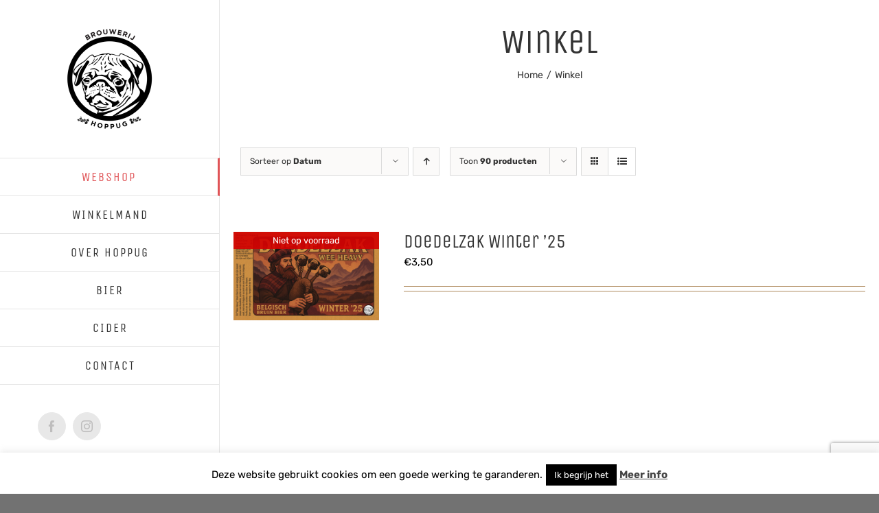

--- FILE ---
content_type: text/html; charset=UTF-8
request_url: https://hoppug.be/winkel/?product_count=90&product_orderby=date&product_view=list
body_size: 19096
content:
<!DOCTYPE html>
<html class="avada-html-layout-wide avada-html-header-position-left" lang="nl-BE" prefix="og: http://ogp.me/ns# fb: http://ogp.me/ns/fb#">
<head>
	<meta http-equiv="X-UA-Compatible" content="IE=edge" />
	<meta http-equiv="Content-Type" content="text/html; charset=utf-8"/>
	<meta name="viewport" content="width=device-width, initial-scale=1" />
	<title>Winkel &#8211; Brouwerij Hoppug</title>
<meta name='robots' content='max-image-preview:large' />
	<style>img:is([sizes="auto" i], [sizes^="auto," i]) { contain-intrinsic-size: 3000px 1500px }</style>
	<link rel='dns-prefetch' href='//cdn.jsdelivr.net' />
<link rel="alternate" type="application/rss+xml" title="Brouwerij Hoppug &raquo; feed" href="https://hoppug.be/feed/" />
<link rel="alternate" type="application/rss+xml" title="Brouwerij Hoppug &raquo; reactiesfeed" href="https://hoppug.be/comments/feed/" />
					<link rel="shortcut icon" href="https://hoppug.be/wp-content/uploads/2018/03/hoppug-logo-150px.png" type="image/x-icon" />
		
					<!-- Apple Touch Icon -->
			<link rel="apple-touch-icon" sizes="180x180" href="https://hoppug.be/wp-content/uploads/2018/03/hoppug-logo-300px.png">
		
					<!-- Android Icon -->
			<link rel="icon" sizes="192x192" href="https://hoppug.be/wp-content/uploads/2018/03/hoppug-logo-150px.png">
		
					<!-- MS Edge Icon -->
			<meta name="msapplication-TileImage" content="https://hoppug.be/wp-content/uploads/2018/03/hoppug-logo-150px.png">
				<link rel="alternate" type="application/rss+xml" title="Brouwerij Hoppug &raquo; Producten feed" href="https://hoppug.be/winkel/feed/" />
				
		<meta property="og:locale" content="nl_BE"/>
		<meta property="og:type" content="article"/>
		<meta property="og:site_name" content="Brouwerij Hoppug"/>
		<meta property="og:title" content="  Winkel"/>
				<meta property="og:url" content="https://hoppug.be/product/doedelzak-winter-25/"/>
																				<meta property="og:image" content="https://hoppug.be/wp-content/uploads/2025/12/Screenshot-2025-12-01-at-18.37.31.png"/>
		<meta property="og:image:width" content="1592"/>
		<meta property="og:image:height" content="968"/>
		<meta property="og:image:type" content="image/png"/>
				<script type="text/javascript">
/* <![CDATA[ */
window._wpemojiSettings = {"baseUrl":"https:\/\/s.w.org\/images\/core\/emoji\/15.0.3\/72x72\/","ext":".png","svgUrl":"https:\/\/s.w.org\/images\/core\/emoji\/15.0.3\/svg\/","svgExt":".svg","source":{"concatemoji":"https:\/\/hoppug.be\/wp-includes\/js\/wp-emoji-release.min.js?ver=6.7.2"}};
/*! This file is auto-generated */
!function(i,n){var o,s,e;function c(e){try{var t={supportTests:e,timestamp:(new Date).valueOf()};sessionStorage.setItem(o,JSON.stringify(t))}catch(e){}}function p(e,t,n){e.clearRect(0,0,e.canvas.width,e.canvas.height),e.fillText(t,0,0);var t=new Uint32Array(e.getImageData(0,0,e.canvas.width,e.canvas.height).data),r=(e.clearRect(0,0,e.canvas.width,e.canvas.height),e.fillText(n,0,0),new Uint32Array(e.getImageData(0,0,e.canvas.width,e.canvas.height).data));return t.every(function(e,t){return e===r[t]})}function u(e,t,n){switch(t){case"flag":return n(e,"\ud83c\udff3\ufe0f\u200d\u26a7\ufe0f","\ud83c\udff3\ufe0f\u200b\u26a7\ufe0f")?!1:!n(e,"\ud83c\uddfa\ud83c\uddf3","\ud83c\uddfa\u200b\ud83c\uddf3")&&!n(e,"\ud83c\udff4\udb40\udc67\udb40\udc62\udb40\udc65\udb40\udc6e\udb40\udc67\udb40\udc7f","\ud83c\udff4\u200b\udb40\udc67\u200b\udb40\udc62\u200b\udb40\udc65\u200b\udb40\udc6e\u200b\udb40\udc67\u200b\udb40\udc7f");case"emoji":return!n(e,"\ud83d\udc26\u200d\u2b1b","\ud83d\udc26\u200b\u2b1b")}return!1}function f(e,t,n){var r="undefined"!=typeof WorkerGlobalScope&&self instanceof WorkerGlobalScope?new OffscreenCanvas(300,150):i.createElement("canvas"),a=r.getContext("2d",{willReadFrequently:!0}),o=(a.textBaseline="top",a.font="600 32px Arial",{});return e.forEach(function(e){o[e]=t(a,e,n)}),o}function t(e){var t=i.createElement("script");t.src=e,t.defer=!0,i.head.appendChild(t)}"undefined"!=typeof Promise&&(o="wpEmojiSettingsSupports",s=["flag","emoji"],n.supports={everything:!0,everythingExceptFlag:!0},e=new Promise(function(e){i.addEventListener("DOMContentLoaded",e,{once:!0})}),new Promise(function(t){var n=function(){try{var e=JSON.parse(sessionStorage.getItem(o));if("object"==typeof e&&"number"==typeof e.timestamp&&(new Date).valueOf()<e.timestamp+604800&&"object"==typeof e.supportTests)return e.supportTests}catch(e){}return null}();if(!n){if("undefined"!=typeof Worker&&"undefined"!=typeof OffscreenCanvas&&"undefined"!=typeof URL&&URL.createObjectURL&&"undefined"!=typeof Blob)try{var e="postMessage("+f.toString()+"("+[JSON.stringify(s),u.toString(),p.toString()].join(",")+"));",r=new Blob([e],{type:"text/javascript"}),a=new Worker(URL.createObjectURL(r),{name:"wpTestEmojiSupports"});return void(a.onmessage=function(e){c(n=e.data),a.terminate(),t(n)})}catch(e){}c(n=f(s,u,p))}t(n)}).then(function(e){for(var t in e)n.supports[t]=e[t],n.supports.everything=n.supports.everything&&n.supports[t],"flag"!==t&&(n.supports.everythingExceptFlag=n.supports.everythingExceptFlag&&n.supports[t]);n.supports.everythingExceptFlag=n.supports.everythingExceptFlag&&!n.supports.flag,n.DOMReady=!1,n.readyCallback=function(){n.DOMReady=!0}}).then(function(){return e}).then(function(){var e;n.supports.everything||(n.readyCallback(),(e=n.source||{}).concatemoji?t(e.concatemoji):e.wpemoji&&e.twemoji&&(t(e.twemoji),t(e.wpemoji)))}))}((window,document),window._wpemojiSettings);
/* ]]> */
</script>
<style id='wp-emoji-styles-inline-css' type='text/css'>

	img.wp-smiley, img.emoji {
		display: inline !important;
		border: none !important;
		box-shadow: none !important;
		height: 1em !important;
		width: 1em !important;
		margin: 0 0.07em !important;
		vertical-align: -0.1em !important;
		background: none !important;
		padding: 0 !important;
	}
</style>
<link rel='stylesheet' id='dashicons-css' href='https://hoppug.be/wp-includes/css/dashicons.min.css?ver=6.7.2' type='text/css' media='all' />
<link rel='stylesheet' id='admin-bar-css' href='https://hoppug.be/wp-includes/css/admin-bar.min.css?ver=6.7.2' type='text/css' media='all' />
<style id='admin-bar-inline-css' type='text/css'>

    /* Hide CanvasJS credits for P404 charts specifically */
    #p404RedirectChart .canvasjs-chart-credit {
        display: none !important;
    }
    
    #p404RedirectChart canvas {
        border-radius: 6px;
    }

    .p404-redirect-adminbar-weekly-title {
        font-weight: bold;
        font-size: 14px;
        color: #fff;
        margin-bottom: 6px;
    }

    #wpadminbar #wp-admin-bar-p404_free_top_button .ab-icon:before {
        content: "\f103";
        color: #dc3545;
        top: 3px;
    }
    
    #wp-admin-bar-p404_free_top_button .ab-item {
        min-width: 80px !important;
        padding: 0px !important;
    }
    
    /* Ensure proper positioning and z-index for P404 dropdown */
    .p404-redirect-adminbar-dropdown-wrap { 
        min-width: 0; 
        padding: 0;
        position: static !important;
    }
    
    #wpadminbar #wp-admin-bar-p404_free_top_button_dropdown {
        position: static !important;
    }
    
    #wpadminbar #wp-admin-bar-p404_free_top_button_dropdown .ab-item {
        padding: 0 !important;
        margin: 0 !important;
    }
    
    .p404-redirect-dropdown-container {
        min-width: 340px;
        padding: 18px 18px 12px 18px;
        background: #23282d !important;
        color: #fff;
        border-radius: 12px;
        box-shadow: 0 8px 32px rgba(0,0,0,0.25);
        margin-top: 10px;
        position: relative !important;
        z-index: 999999 !important;
        display: block !important;
        border: 1px solid #444;
    }
    
    /* Ensure P404 dropdown appears on hover */
    #wpadminbar #wp-admin-bar-p404_free_top_button .p404-redirect-dropdown-container { 
        display: none !important;
    }
    
    #wpadminbar #wp-admin-bar-p404_free_top_button:hover .p404-redirect-dropdown-container { 
        display: block !important;
    }
    
    #wpadminbar #wp-admin-bar-p404_free_top_button:hover #wp-admin-bar-p404_free_top_button_dropdown .p404-redirect-dropdown-container {
        display: block !important;
    }
    
    .p404-redirect-card {
        background: #2c3338;
        border-radius: 8px;
        padding: 18px 18px 12px 18px;
        box-shadow: 0 2px 8px rgba(0,0,0,0.07);
        display: flex;
        flex-direction: column;
        align-items: flex-start;
        border: 1px solid #444;
    }
    
    .p404-redirect-btn {
        display: inline-block;
        background: #dc3545;
        color: #fff !important;
        font-weight: bold;
        padding: 5px 22px;
        border-radius: 8px;
        text-decoration: none;
        font-size: 17px;
        transition: background 0.2s, box-shadow 0.2s;
        margin-top: 8px;
        box-shadow: 0 2px 8px rgba(220,53,69,0.15);
        text-align: center;
        line-height: 1.6;
    }
    
    .p404-redirect-btn:hover {
        background: #c82333;
        color: #fff !important;
        box-shadow: 0 4px 16px rgba(220,53,69,0.25);
    }
    
    /* Prevent conflicts with other admin bar dropdowns */
    #wpadminbar .ab-top-menu > li:hover > .ab-item,
    #wpadminbar .ab-top-menu > li.hover > .ab-item {
        z-index: auto;
    }
    
    #wpadminbar #wp-admin-bar-p404_free_top_button:hover > .ab-item {
        z-index: 999998 !important;
    }
    
</style>
<link rel='stylesheet' id='cookie-law-info-css' href='https://hoppug.be/wp-content/plugins/cookie-law-info/legacy/public/css/cookie-law-info-public.css?ver=3.3.1' type='text/css' media='all' />
<link rel='stylesheet' id='cookie-law-info-gdpr-css' href='https://hoppug.be/wp-content/plugins/cookie-law-info/legacy/public/css/cookie-law-info-gdpr.css?ver=3.3.1' type='text/css' media='all' />
<style id='woocommerce-inline-inline-css' type='text/css'>
.woocommerce form .form-row .required { visibility: visible; }
</style>
<link rel='stylesheet' id='sendcloud-checkout-css-css' href='https://hoppug.be/wp-content/plugins/sendcloud-shipping/resources/css/sendcloud-checkout.css?ver=2.4.5' type='text/css' media='all' />
<link rel='stylesheet' id='brands-styles-css' href='https://hoppug.be/wp-content/plugins/woocommerce/assets/css/brands.css?ver=10.0.2' type='text/css' media='all' />
<link rel='stylesheet' id='fusion-dynamic-css-css' href='https://hoppug.be/wp-content/uploads/fusion-styles/c8a9c6dcf1d982d79aa5d981fdb15b51.min.css?ver=3.12.2' type='text/css' media='all' />
<script type="text/javascript" src="https://hoppug.be/wp-includes/js/jquery/jquery.min.js?ver=3.7.1" id="jquery-core-js"></script>
<script type="text/javascript" src="https://hoppug.be/wp-includes/js/jquery/jquery-migrate.min.js?ver=3.4.1" id="jquery-migrate-js"></script>
<script type="text/javascript" id="cookie-law-info-js-extra">
/* <![CDATA[ */
var Cli_Data = {"nn_cookie_ids":[],"cookielist":[],"non_necessary_cookies":[],"ccpaEnabled":"","ccpaRegionBased":"","ccpaBarEnabled":"","strictlyEnabled":["necessary","obligatoire"],"ccpaType":"gdpr","js_blocking":"","custom_integration":"","triggerDomRefresh":"","secure_cookies":""};
var cli_cookiebar_settings = {"animate_speed_hide":"500","animate_speed_show":"500","background":"#FFF","border":"#b1a6a6c2","border_on":"","button_1_button_colour":"#000","button_1_button_hover":"#000000","button_1_link_colour":"#fff","button_1_as_button":"1","button_1_new_win":"","button_2_button_colour":"#333","button_2_button_hover":"#292929","button_2_link_colour":"#444","button_2_as_button":"","button_2_hidebar":"","button_3_button_colour":"#000","button_3_button_hover":"#000000","button_3_link_colour":"#fff","button_3_as_button":"1","button_3_new_win":"","button_4_button_colour":"#000","button_4_button_hover":"#000000","button_4_link_colour":"#ffffff","button_4_as_button":"1","button_7_button_colour":"#61a229","button_7_button_hover":"#4e8221","button_7_link_colour":"#fff","button_7_as_button":"1","button_7_new_win":"","font_family":"inherit","header_fix":"","notify_animate_hide":"1","notify_animate_show":"","notify_div_id":"#cookie-law-info-bar","notify_position_horizontal":"right","notify_position_vertical":"bottom","scroll_close":"","scroll_close_reload":"","accept_close_reload":"","reject_close_reload":"","showagain_tab":"","showagain_background":"#fff","showagain_border":"#000","showagain_div_id":"#cookie-law-info-again","showagain_x_position":"100px","text":"#000","show_once_yn":"","show_once":"10000","logging_on":"","as_popup":"","popup_overlay":"1","bar_heading_text":"","cookie_bar_as":"banner","popup_showagain_position":"bottom-right","widget_position":"left"};
var log_object = {"ajax_url":"https:\/\/hoppug.be\/wp-admin\/admin-ajax.php"};
/* ]]> */
</script>
<script type="text/javascript" src="https://hoppug.be/wp-content/plugins/cookie-law-info/legacy/public/js/cookie-law-info-public.js?ver=3.3.1" id="cookie-law-info-js"></script>
<script type="text/javascript" src="https://hoppug.be/wp-content/plugins/woocommerce/assets/js/jquery-blockui/jquery.blockUI.min.js?ver=2.7.0-wc.10.0.2" id="jquery-blockui-js" defer="defer" data-wp-strategy="defer"></script>
<script type="text/javascript" id="wc-add-to-cart-js-extra">
/* <![CDATA[ */
var wc_add_to_cart_params = {"ajax_url":"\/wp-admin\/admin-ajax.php","wc_ajax_url":"\/?wc-ajax=%%endpoint%%","i18n_view_cart":"Winkelwagen bekijken","cart_url":"https:\/\/hoppug.be\/winkelmand\/","is_cart":"","cart_redirect_after_add":"no"};
/* ]]> */
</script>
<script type="text/javascript" src="https://hoppug.be/wp-content/plugins/woocommerce/assets/js/frontend/add-to-cart.min.js?ver=10.0.2" id="wc-add-to-cart-js" defer="defer" data-wp-strategy="defer"></script>
<script type="text/javascript" src="https://hoppug.be/wp-content/plugins/woocommerce/assets/js/js-cookie/js.cookie.min.js?ver=2.1.4-wc.10.0.2" id="js-cookie-js" defer="defer" data-wp-strategy="defer"></script>
<script type="text/javascript" id="woocommerce-js-extra">
/* <![CDATA[ */
var woocommerce_params = {"ajax_url":"\/wp-admin\/admin-ajax.php","wc_ajax_url":"\/?wc-ajax=%%endpoint%%","i18n_password_show":"Show password","i18n_password_hide":"Hide password"};
/* ]]> */
</script>
<script type="text/javascript" src="https://hoppug.be/wp-content/plugins/woocommerce/assets/js/frontend/woocommerce.min.js?ver=10.0.2" id="woocommerce-js" defer="defer" data-wp-strategy="defer"></script>
<link rel="https://api.w.org/" href="https://hoppug.be/wp-json/" /><link rel="EditURI" type="application/rsd+xml" title="RSD" href="https://hoppug.be/xmlrpc.php?rsd" />
<meta name="generator" content="WordPress 6.7.2" />
<meta name="generator" content="WooCommerce 10.0.2" />
<style type="text/css" id="css-fb-visibility">@media screen and (max-width: 640px){.fusion-no-small-visibility{display:none !important;}body .sm-text-align-center{text-align:center !important;}body .sm-text-align-left{text-align:left !important;}body .sm-text-align-right{text-align:right !important;}body .sm-flex-align-center{justify-content:center !important;}body .sm-flex-align-flex-start{justify-content:flex-start !important;}body .sm-flex-align-flex-end{justify-content:flex-end !important;}body .sm-mx-auto{margin-left:auto !important;margin-right:auto !important;}body .sm-ml-auto{margin-left:auto !important;}body .sm-mr-auto{margin-right:auto !important;}body .fusion-absolute-position-small{position:absolute;top:auto;width:100%;}.awb-sticky.awb-sticky-small{ position: sticky; top: var(--awb-sticky-offset,0); }}@media screen and (min-width: 641px) and (max-width: 1024px){.fusion-no-medium-visibility{display:none !important;}body .md-text-align-center{text-align:center !important;}body .md-text-align-left{text-align:left !important;}body .md-text-align-right{text-align:right !important;}body .md-flex-align-center{justify-content:center !important;}body .md-flex-align-flex-start{justify-content:flex-start !important;}body .md-flex-align-flex-end{justify-content:flex-end !important;}body .md-mx-auto{margin-left:auto !important;margin-right:auto !important;}body .md-ml-auto{margin-left:auto !important;}body .md-mr-auto{margin-right:auto !important;}body .fusion-absolute-position-medium{position:absolute;top:auto;width:100%;}.awb-sticky.awb-sticky-medium{ position: sticky; top: var(--awb-sticky-offset,0); }}@media screen and (min-width: 1025px){.fusion-no-large-visibility{display:none !important;}body .lg-text-align-center{text-align:center !important;}body .lg-text-align-left{text-align:left !important;}body .lg-text-align-right{text-align:right !important;}body .lg-flex-align-center{justify-content:center !important;}body .lg-flex-align-flex-start{justify-content:flex-start !important;}body .lg-flex-align-flex-end{justify-content:flex-end !important;}body .lg-mx-auto{margin-left:auto !important;margin-right:auto !important;}body .lg-ml-auto{margin-left:auto !important;}body .lg-mr-auto{margin-right:auto !important;}body .fusion-absolute-position-large{position:absolute;top:auto;width:100%;}.awb-sticky.awb-sticky-large{ position: sticky; top: var(--awb-sticky-offset,0); }}</style>	<noscript><style>.woocommerce-product-gallery{ opacity: 1 !important; }</style></noscript>
	<style type="text/css">.recentcomments a{display:inline !important;padding:0 !important;margin:0 !important;}</style>		<script type="text/javascript">
			var doc = document.documentElement;
			doc.setAttribute( 'data-useragent', navigator.userAgent );
		</script>
		
	<script>

var timeout;
 
jQuery( function( $ ) {
	$('.woocommerce').on('change', 'input.qty', function(){
 
		if ( timeout !== undefined ) {
			clearTimeout( timeout );
		}
 
		timeout = setTimeout(function() {
			$("[name='update_cart']").trigger("click");
		}, 1000 ); // 1 second delay, half a second (500) seems comfortable too
 
	});
} );

</script></head>

<body class="archive post-type-archive post-type-archive-product theme-Avada woocommerce-shop woocommerce woocommerce-page woocommerce-no-js fusion-image-hovers fusion-pagination-sizing fusion-button_type-flat fusion-button_span-yes fusion-button_gradient-linear avada-image-rollover-circle-yes avada-image-rollover-yes avada-image-rollover-direction-left fusion-body ltr no-tablet-sticky-header no-mobile-sticky-header fusion-disable-outline fusion-sub-menu-fade mobile-logo-pos-center layout-wide-mode avada-has-boxed-modal-shadow-none layout-scroll-offset-full avada-has-zero-margin-offset-top side-header side-header-left menu-text-align-center fusion-woo-product-design-classic fusion-woo-shop-page-columns-4 fusion-woo-related-columns-4 fusion-woo-archive-page-columns-3 fusion-woocommerce-equal-heights avada-has-woo-gallery-disabled woo-sale-badge-circle woo-outofstock-badge-top_bar mobile-menu-design-modern fusion-show-pagination-text fusion-header-layout-v1 avada-responsive avada-footer-fx-none avada-menu-highlight-style-bar fusion-search-form-classic fusion-main-menu-search-dropdown fusion-avatar-square avada-dropdown-styles avada-blog-layout-timeline avada-blog-archive-layout-timeline avada-header-shadow-no avada-menu-icon-position-left avada-has-megamenu-shadow avada-has-mainmenu-dropdown-divider avada-has-pagetitle-bg-full avada-has-100-footer avada-has-breadcrumb-mobile-hidden avada-has-titlebar-content_only avada-has-pagination-padding avada-flyout-menu-direction-fade avada-ec-views-v1" data-awb-post-id="2521">
		<a class="skip-link screen-reader-text" href="#content">Skip to content</a>

	<div id="boxed-wrapper">
		
		<div id="wrapper" class="fusion-wrapper">
			<div id="home" style="position:relative;top:-1px;"></div>
							
																
<div id="side-header-sticky"></div>
<div id="side-header" class="clearfix fusion-mobile-menu-design-modern fusion-sticky-logo-1 fusion-mobile-logo-1 fusion-sticky-menu-">
	<div class="side-header-wrapper">
								<div class="side-header-content fusion-logo-center fusion-mobile-logo-1">
				<div class="fusion-logo" data-margin-top="40px" data-margin-bottom="40px" data-margin-left="0px" data-margin-right="0px">
			<a class="fusion-logo-link"  href="https://hoppug.be/" >

						<!-- standard logo -->
			<img src="https://hoppug.be/wp-content/uploads/2020/01/brouwerij_hoppug_300.png" srcset="https://hoppug.be/wp-content/uploads/2020/01/brouwerij_hoppug_300.png 1x, https://hoppug.be/wp-content/uploads/2020/01/brouwerij_hoppug_300.png 2x" width="300" height="300" style="max-height:300px;height:auto;" alt="Brouwerij Hoppug Logo" data-retina_logo_url="https://hoppug.be/wp-content/uploads/2020/01/brouwerij_hoppug_300.png" class="fusion-standard-logo" />

											<!-- mobile logo -->
				<img src="https://hoppug.be/wp-content/uploads/2018/03/hoppug-logo-75px.png" srcset="https://hoppug.be/wp-content/uploads/2018/03/hoppug-logo-75px.png 1x, https://hoppug.be/wp-content/uploads/2018/03/hoppug-logo-150px.png 2x" width="75" height="75" style="max-height:75px;height:auto;" alt="Brouwerij Hoppug Logo" data-retina_logo_url="https://hoppug.be/wp-content/uploads/2018/03/hoppug-logo-150px.png" class="fusion-mobile-logo" />
			
					</a>
		</div>		</div>
		<div class="fusion-main-menu-container fusion-logo-menu-center">
			<nav class="fusion-main-menu" aria-label="Main Menu"><ul id="menu-cafe-main-menu" class="fusion-menu"><li  id="menu-item-1747"  class="menu-item menu-item-type-post_type menu-item-object-page current-menu-item current_page_item menu-item-1747"  data-item-id="1747"><a  href="https://hoppug.be/winkel/" class="fusion-bar-highlight"><span class="menu-text">WEBSHOP</span></a></li><li  id="menu-item-1748"  class="menu-item menu-item-type-post_type menu-item-object-page menu-item-1748"  data-item-id="1748"><a  href="https://hoppug.be/winkelmand/" class="fusion-bar-highlight"><span class="menu-text">WINKELMAND</span></a></li><li  id="menu-item-20"  class="menu-item menu-item-type-post_type menu-item-object-page menu-item-20"  data-item-id="20"><a  href="https://hoppug.be/over-hoppug/" class="fusion-bar-highlight"><span class="menu-text">OVER HOPPUG</span></a></li><li  id="menu-item-1902"  class="menu-item menu-item-type-post_type menu-item-object-page menu-item-1902"  data-item-id="1902"><a  href="https://hoppug.be/bier/" class="fusion-bar-highlight"><span class="menu-text">BIER</span></a></li><li  id="menu-item-1832"  class="menu-item menu-item-type-post_type menu-item-object-page menu-item-1832"  data-item-id="1832"><a  href="https://hoppug.be/cider/" class="fusion-bar-highlight"><span class="menu-text">CIDER</span></a></li><li  id="menu-item-868"  class="menu-item menu-item-type-post_type menu-item-object-page menu-item-868"  data-item-id="868"><a  href="https://hoppug.be/contact/" class="fusion-bar-highlight"><span class="menu-text">CONTACT</span></a></li></ul></nav>	<div class="fusion-mobile-menu-icons">
							<a href="#" class="fusion-icon awb-icon-bars" aria-label="Toggle mobile menu" aria-expanded="false"></a>
		
		
		
			</div>

<nav class="fusion-mobile-nav-holder fusion-mobile-menu-text-align-center" aria-label="Main Menu Mobile"></nav>

		</div>

		
								
			<div class="side-header-content side-header-content-1-2">
													<div class="side-header-content-2 fusion-clearfix">
					<div class="fusion-social-links-header"><div class="fusion-social-networks boxed-icons"><div class="fusion-social-networks-wrapper"><a  class="fusion-social-network-icon fusion-tooltip fusion-facebook awb-icon-facebook" style data-placement="bottom" data-title="Facebook" data-toggle="tooltip" title="Facebook" href="https://www.facebook.com/BrouwerijHoppug/" target="_blank" rel="noreferrer"><span class="screen-reader-text">Facebook</span></a><a  class="fusion-social-network-icon fusion-tooltip fusion-instagram awb-icon-instagram" style data-placement="bottom" data-title="Instagram" data-toggle="tooltip" title="Instagram" href="https://www.instagram.com/brouwerijhoppug/" target="_blank" rel="noopener noreferrer"><span class="screen-reader-text">Instagram</span></a></div></div></div>					</div>
							</div>
		
		
					</div>
	<style>
	.side-header-styling-wrapper > div {
		display: none !important;
	}

	.side-header-styling-wrapper .side-header-background-image,
	.side-header-styling-wrapper .side-header-background-color,
	.side-header-styling-wrapper .side-header-border {
		display: block !important;
	}
	</style>
	<div class="side-header-styling-wrapper" style="overflow:hidden;">
		<div class="side-header-background-image"></div>
		<div class="side-header-background-color"></div>
		<div class="side-header-border"></div>
	</div>
</div>

					
							<div id="sliders-container" class="fusion-slider-visibility">
					</div>
				
					
							
			<section class="avada-page-titlebar-wrapper" aria-label="Pagina titel balk">
	<div class="fusion-page-title-bar fusion-page-title-bar-none fusion-page-title-bar-center">
		<div class="fusion-page-title-row">
			<div class="fusion-page-title-wrapper">
				<div class="fusion-page-title-captions">

																							<h1 class="entry-title">Winkel</h1>

											
																		<div class="fusion-page-title-secondary">
								<nav class="fusion-breadcrumbs" aria-label="Breadcrumb"><ol class="awb-breadcrumb-list"><li class="fusion-breadcrumb-item awb-breadcrumb-sep awb-home" ><a href="https://hoppug.be" class="fusion-breadcrumb-link"><span >Home</span></a></li><li class="fusion-breadcrumb-item"  aria-current="page"><span  class="breadcrumb-leaf">Winkel</span></li></ol></nav>							</div>
											
				</div>

				
			</div>
		</div>
	</div>
</section>

						<main id="main" class="clearfix ">
				<div class="fusion-row" style="">
		<div class="woocommerce-container">
			<section id="content" class=" full-width" style="width: 100%;">
		<header class="woocommerce-products-header">
	
	</header>
<div class="woocommerce-notices-wrapper"></div>
<div class="catalog-ordering fusion-clearfix">
			<div class="orderby-order-container">
			<ul class="orderby order-dropdown">
				<li>
					<span class="current-li">
						<span class="current-li-content">
														<a aria-haspopup="true">Sorteer op <strong>Datum</strong></a>
						</span>
					</span>
					<ul>
																			<li class="">
																<a href="?fbclid=IwAR32NBFu9ZSEJLss98MFBrOvqNe1N01wnYLVtrOd5Fn6pKIAjlpqnignMvE&product_count=90&product_orderby=default&product_view=list">Sorteer op <strong>Standaardvolgorde</strong></a>
							</li>
												<li class="">
														<a href="?fbclid=IwAR32NBFu9ZSEJLss98MFBrOvqNe1N01wnYLVtrOd5Fn6pKIAjlpqnignMvE&product_count=90&product_orderby=name&product_view=list">Sorteer op <strong>Naam</strong></a>
						</li>
						<li class="">
														<a href="?fbclid=IwAR32NBFu9ZSEJLss98MFBrOvqNe1N01wnYLVtrOd5Fn6pKIAjlpqnignMvE&product_count=90&product_orderby=price&product_view=list">Sorteer op <strong>Prijs</strong></a>
						</li>
						<li class="current">
														<a href="?fbclid=IwAR32NBFu9ZSEJLss98MFBrOvqNe1N01wnYLVtrOd5Fn6pKIAjlpqnignMvE&product_count=90&product_orderby=date&product_view=list">Sorteer op <strong>Datum</strong></a>
						</li>
						<li class="">
														<a href="?fbclid=IwAR32NBFu9ZSEJLss98MFBrOvqNe1N01wnYLVtrOd5Fn6pKIAjlpqnignMvE&product_count=90&product_orderby=popularity&product_view=list">Sorteer op <strong>Populariteit</strong></a>
						</li>

											</ul>
				</li>
			</ul>

			<ul class="order">
															<li class="desc"><a aria-label="Oplopende volgorde" aria-haspopup="true" href="?fbclid=IwAR32NBFu9ZSEJLss98MFBrOvqNe1N01wnYLVtrOd5Fn6pKIAjlpqnignMvE&product_count=90&product_orderby=date&product_view=list&product_order=asc"><i class="awb-icon-arrow-down2 icomoon-up" aria-hidden="true"></i></a></li>
												</ul>
		</div>

		<ul class="sort-count order-dropdown">
			<li>
				<span class="current-li">
					<a aria-haspopup="true">
						Toon <strong>30 producten</strong>						</a>
					</span>
				<ul>
					<li class="">
						<a href="?fbclid=IwAR32NBFu9ZSEJLss98MFBrOvqNe1N01wnYLVtrOd5Fn6pKIAjlpqnignMvE&product_count=30&product_orderby=date&product_view=list">
							Toon <strong>30 producten</strong>						</a>
					</li>
					<li class="">
						<a href="?fbclid=IwAR32NBFu9ZSEJLss98MFBrOvqNe1N01wnYLVtrOd5Fn6pKIAjlpqnignMvE&product_count=60&product_orderby=date&product_view=list">
							Toon <strong>60 producten</strong>						</a>
					</li>
					<li class="current">
						<a href="?fbclid=IwAR32NBFu9ZSEJLss98MFBrOvqNe1N01wnYLVtrOd5Fn6pKIAjlpqnignMvE&product_count=90&product_orderby=date&product_view=list">
							Toon <strong>90 producten</strong>						</a>
					</li>
				</ul>
			</li>
		</ul>
	
																<ul class="fusion-grid-list-view">
			<li class="fusion-grid-view-li">
				<a class="fusion-grid-view" aria-label="Bekijk als raster" aria-haspopup="true" href="?fbclid=IwAR32NBFu9ZSEJLss98MFBrOvqNe1N01wnYLVtrOd5Fn6pKIAjlpqnignMvE&product_count=90&product_orderby=date&product_view=grid"><i class="awb-icon-grid icomoon-grid" aria-hidden="true"></i></a>
			</li>
			<li class="fusion-list-view-li active-view">
				<a class="fusion-list-view" aria-haspopup="true" aria-label="Bekijk als lijst" href="?fbclid=IwAR32NBFu9ZSEJLss98MFBrOvqNe1N01wnYLVtrOd5Fn6pKIAjlpqnignMvE&product_count=90&product_orderby=date&product_view=list"><i class="awb-icon-list icomoon-list" aria-hidden="true"></i></a>
			</li>
		</ul>
	</div>
<ul class="products clearfix products-4">
<li class="product type-product post-2521 status-publish first outofstock product_cat-bier product_cat-drank has-post-thumbnail shipping-taxable purchasable product-type-simple product-list-view">
	<div class="fusion-product-wrapper">
<a href="https://hoppug.be/product/doedelzak-winter-25/" class="product-images" aria-label="Doedelzak Winter &#8217;25">
<div class="fusion-woo-badges-wrapper">
	<div class="fusion-out-of-stock">
		<div class="fusion-position-text">
			Niet op voorraad		</div>
	</div>
</div><div class="featured-image">
		<img width="500" height="304" src="https://hoppug.be/wp-content/uploads/2025/12/Screenshot-2025-12-01-at-18.37.31-500x304.png" class="attachment-woocommerce_thumbnail size-woocommerce_thumbnail wp-post-image" alt="" decoding="async" fetchpriority="high" srcset="https://hoppug.be/wp-content/uploads/2025/12/Screenshot-2025-12-01-at-18.37.31-200x122.png 200w, https://hoppug.be/wp-content/uploads/2025/12/Screenshot-2025-12-01-at-18.37.31-300x182.png 300w, https://hoppug.be/wp-content/uploads/2025/12/Screenshot-2025-12-01-at-18.37.31-400x243.png 400w, https://hoppug.be/wp-content/uploads/2025/12/Screenshot-2025-12-01-at-18.37.31-500x304.png 500w, https://hoppug.be/wp-content/uploads/2025/12/Screenshot-2025-12-01-at-18.37.31-600x365.png 600w, https://hoppug.be/wp-content/uploads/2025/12/Screenshot-2025-12-01-at-18.37.31-700x426.png 700w, https://hoppug.be/wp-content/uploads/2025/12/Screenshot-2025-12-01-at-18.37.31-768x467.png 768w, https://hoppug.be/wp-content/uploads/2025/12/Screenshot-2025-12-01-at-18.37.31-800x486.png 800w, https://hoppug.be/wp-content/uploads/2025/12/Screenshot-2025-12-01-at-18.37.31-1024x623.png 1024w, https://hoppug.be/wp-content/uploads/2025/12/Screenshot-2025-12-01-at-18.37.31-1200x730.png 1200w, https://hoppug.be/wp-content/uploads/2025/12/Screenshot-2025-12-01-at-18.37.31-1536x934.png 1536w, https://hoppug.be/wp-content/uploads/2025/12/Screenshot-2025-12-01-at-18.37.31.png 1592w" sizes="(max-width: 500px) 100vw, 500px" />
						<div class="cart-loading"><i class="awb-icon-spinner" aria-hidden="true"></i></div>
			</div>
</a>
<div class="fusion-product-content">
	<div class="product-details">
		<div class="product-details-container">
<h3 class="product-title">
	<a href="https://hoppug.be/product/doedelzak-winter-25/">
		Doedelzak Winter &#8217;25	</a>
</h3>
<div class="fusion-price-rating">

	<span class="price"><span class="woocommerce-Price-amount amount"><bdi><span class="woocommerce-Price-currencySymbol">&euro;</span>3,50</bdi></span></span>
		</div>
	</div>
</div>


	<div class="product-excerpt product-list">
		<div class="fusion-content-sep sep-double sep-solid"></div>
		<div class="product-excerpt-container">
			<div class="post-content">
							</div>
		</div>
		<div class="product-buttons">
			<div class="product-buttons-container clearfix"> </div>

<a href="https://hoppug.be/product/doedelzak-winter-25/" class="show_details_button" style="float:none;max-width:none;text-align:center;">
	Details</a>


	</div>
	</div>

	</div> </div>
</li>
<li class="product type-product post-2505 status-publish instock product_cat-bier product_cat-drank has-post-thumbnail shipping-taxable purchasable product-type-simple product-list-view">
	<div class="fusion-product-wrapper">
<a href="https://hoppug.be/product/quince-gose/" class="product-images" aria-label="Quince Gose">

<div class="featured-image">
		<img width="500" height="306" src="https://hoppug.be/wp-content/uploads/2024/12/Screenshot-2025-07-04-at-16.56.06-500x306.png" class="attachment-woocommerce_thumbnail size-woocommerce_thumbnail wp-post-image" alt="" decoding="async" srcset="https://hoppug.be/wp-content/uploads/2024/12/Screenshot-2025-07-04-at-16.56.06-200x122.png 200w, https://hoppug.be/wp-content/uploads/2024/12/Screenshot-2025-07-04-at-16.56.06-300x184.png 300w, https://hoppug.be/wp-content/uploads/2024/12/Screenshot-2025-07-04-at-16.56.06-400x245.png 400w, https://hoppug.be/wp-content/uploads/2024/12/Screenshot-2025-07-04-at-16.56.06-500x306.png 500w, https://hoppug.be/wp-content/uploads/2024/12/Screenshot-2025-07-04-at-16.56.06-600x367.png 600w, https://hoppug.be/wp-content/uploads/2024/12/Screenshot-2025-07-04-at-16.56.06-700x428.png 700w, https://hoppug.be/wp-content/uploads/2024/12/Screenshot-2025-07-04-at-16.56.06-768x470.png 768w, https://hoppug.be/wp-content/uploads/2024/12/Screenshot-2025-07-04-at-16.56.06-800x490.png 800w, https://hoppug.be/wp-content/uploads/2024/12/Screenshot-2025-07-04-at-16.56.06-1024x627.png 1024w, https://hoppug.be/wp-content/uploads/2024/12/Screenshot-2025-07-04-at-16.56.06-1200x735.png 1200w, https://hoppug.be/wp-content/uploads/2024/12/Screenshot-2025-07-04-at-16.56.06-1536x940.png 1536w, https://hoppug.be/wp-content/uploads/2024/12/Screenshot-2025-07-04-at-16.56.06.png 1588w" sizes="(max-width: 500px) 100vw, 500px" />
						<div class="cart-loading"><i class="awb-icon-spinner" aria-hidden="true"></i></div>
			</div>
</a>
<div class="fusion-product-content">
	<div class="product-details">
		<div class="product-details-container">
<h3 class="product-title">
	<a href="https://hoppug.be/product/quince-gose/">
		Quince Gose	</a>
</h3>
<div class="fusion-price-rating">

	<span class="price"><span class="woocommerce-Price-amount amount"><bdi><span class="woocommerce-Price-currencySymbol">&euro;</span>3,50</bdi></span></span>
		</div>
	</div>
</div>


	<div class="product-excerpt product-list">
		<div class="fusion-content-sep sep-double sep-solid"></div>
		<div class="product-excerpt-container">
			<div class="post-content">
							</div>
		</div>
		<div class="product-buttons">
			<div class="product-buttons-container clearfix"> </div>
<form action="?add-to-cart=2505" class="cart" method="post" enctype="multipart/form-data"><div class="quantity">
		<label class="screen-reader-text" for="quantity_6942cbe45a28c">Quince Gose aantal</label>
	<input
		type="number"
				id="quantity_6942cbe45a28c"
		class="input-text qty text"
		name="quantity"
		value="1"
		aria-label="Productaantal"
				min="0"
		max=""
					step="1"
			placeholder=""
			inputmode="numeric"
			autocomplete="off"
			/>
	</div>
<button type="submit" class="button alt">Toevoegen aan winkelwagen</button></form>	<span id="woocommerce_loop_add_to_cart_link_describedby_2505" class="screen-reader-text">
			</span>

<a href="https://hoppug.be/product/quince-gose/" class="show_details_button">
	Details</a>


	</div>
	</div>

	</div> </div>
</li>
<li class="product type-product post-2503 status-publish instock product_cat-bier product_cat-drank has-post-thumbnail shipping-taxable purchasable product-type-simple product-list-view">
	<div class="fusion-product-wrapper">
<a href="https://hoppug.be/product/belse-tripel/" class="product-images" aria-label="Belse Tripel">

<div class="featured-image">
		<img width="500" height="308" src="https://hoppug.be/wp-content/uploads/2024/12/Screenshot-2025-07-04-at-16.55.14-500x308.png" class="attachment-woocommerce_thumbnail size-woocommerce_thumbnail wp-post-image" alt="" decoding="async" srcset="https://hoppug.be/wp-content/uploads/2024/12/Screenshot-2025-07-04-at-16.55.14-200x123.png 200w, https://hoppug.be/wp-content/uploads/2024/12/Screenshot-2025-07-04-at-16.55.14-300x185.png 300w, https://hoppug.be/wp-content/uploads/2024/12/Screenshot-2025-07-04-at-16.55.14-400x246.png 400w, https://hoppug.be/wp-content/uploads/2024/12/Screenshot-2025-07-04-at-16.55.14-500x308.png 500w, https://hoppug.be/wp-content/uploads/2024/12/Screenshot-2025-07-04-at-16.55.14-600x369.png 600w, https://hoppug.be/wp-content/uploads/2024/12/Screenshot-2025-07-04-at-16.55.14-700x431.png 700w, https://hoppug.be/wp-content/uploads/2024/12/Screenshot-2025-07-04-at-16.55.14-768x473.png 768w, https://hoppug.be/wp-content/uploads/2024/12/Screenshot-2025-07-04-at-16.55.14-800x492.png 800w, https://hoppug.be/wp-content/uploads/2024/12/Screenshot-2025-07-04-at-16.55.14-1024x630.png 1024w, https://hoppug.be/wp-content/uploads/2024/12/Screenshot-2025-07-04-at-16.55.14-1200x738.png 1200w, https://hoppug.be/wp-content/uploads/2024/12/Screenshot-2025-07-04-at-16.55.14-1536x945.png 1536w, https://hoppug.be/wp-content/uploads/2024/12/Screenshot-2025-07-04-at-16.55.14.png 1586w" sizes="(max-width: 500px) 100vw, 500px" />
						<div class="cart-loading"><i class="awb-icon-spinner" aria-hidden="true"></i></div>
			</div>
</a>
<div class="fusion-product-content">
	<div class="product-details">
		<div class="product-details-container">
<h3 class="product-title">
	<a href="https://hoppug.be/product/belse-tripel/">
		Belse Tripel	</a>
</h3>
<div class="fusion-price-rating">

	<span class="price"><span class="woocommerce-Price-amount amount"><bdi><span class="woocommerce-Price-currencySymbol">&euro;</span>3,50</bdi></span></span>
		</div>
	</div>
</div>


	<div class="product-excerpt product-list">
		<div class="fusion-content-sep sep-double sep-solid"></div>
		<div class="product-excerpt-container">
			<div class="post-content">
							</div>
		</div>
		<div class="product-buttons">
			<div class="product-buttons-container clearfix"> </div>
<form action="?add-to-cart=2503" class="cart" method="post" enctype="multipart/form-data"><div class="quantity">
		<label class="screen-reader-text" for="quantity_6942cbe45acab">Belse Tripel aantal</label>
	<input
		type="number"
				id="quantity_6942cbe45acab"
		class="input-text qty text"
		name="quantity"
		value="1"
		aria-label="Productaantal"
				min="0"
		max=""
					step="1"
			placeholder=""
			inputmode="numeric"
			autocomplete="off"
			/>
	</div>
<button type="submit" class="button alt">Toevoegen aan winkelwagen</button></form>	<span id="woocommerce_loop_add_to_cart_link_describedby_2503" class="screen-reader-text">
			</span>

<a href="https://hoppug.be/product/belse-tripel/" class="show_details_button">
	Details</a>


	</div>
	</div>

	</div> </div>
</li>
<li class="product type-product post-2502 status-publish last instock product_cat-bier product_cat-drank has-post-thumbnail shipping-taxable purchasable product-type-simple product-list-view">
	<div class="fusion-product-wrapper">
<a href="https://hoppug.be/product/belse-blonde/" class="product-images" aria-label="Belse Blonde">

<div class="featured-image">
		<img width="500" height="305" src="https://hoppug.be/wp-content/uploads/2024/12/Screenshot-2025-07-04-at-16.53.33-500x305.png" class="attachment-woocommerce_thumbnail size-woocommerce_thumbnail wp-post-image" alt="" decoding="async" srcset="https://hoppug.be/wp-content/uploads/2024/12/Screenshot-2025-07-04-at-16.53.33-200x122.png 200w, https://hoppug.be/wp-content/uploads/2024/12/Screenshot-2025-07-04-at-16.53.33-300x183.png 300w, https://hoppug.be/wp-content/uploads/2024/12/Screenshot-2025-07-04-at-16.53.33-400x244.png 400w, https://hoppug.be/wp-content/uploads/2024/12/Screenshot-2025-07-04-at-16.53.33-500x305.png 500w, https://hoppug.be/wp-content/uploads/2024/12/Screenshot-2025-07-04-at-16.53.33-600x366.png 600w, https://hoppug.be/wp-content/uploads/2024/12/Screenshot-2025-07-04-at-16.53.33-700x427.png 700w, https://hoppug.be/wp-content/uploads/2024/12/Screenshot-2025-07-04-at-16.53.33-768x468.png 768w, https://hoppug.be/wp-content/uploads/2024/12/Screenshot-2025-07-04-at-16.53.33-800x488.png 800w, https://hoppug.be/wp-content/uploads/2024/12/Screenshot-2025-07-04-at-16.53.33-1024x624.png 1024w, https://hoppug.be/wp-content/uploads/2024/12/Screenshot-2025-07-04-at-16.53.33-1200x732.png 1200w, https://hoppug.be/wp-content/uploads/2024/12/Screenshot-2025-07-04-at-16.53.33-1536x937.png 1536w, https://hoppug.be/wp-content/uploads/2024/12/Screenshot-2025-07-04-at-16.53.33.png 1594w" sizes="(max-width: 500px) 100vw, 500px" />
						<div class="cart-loading"><i class="awb-icon-spinner" aria-hidden="true"></i></div>
			</div>
</a>
<div class="fusion-product-content">
	<div class="product-details">
		<div class="product-details-container">
<h3 class="product-title">
	<a href="https://hoppug.be/product/belse-blonde/">
		Belse Blonde	</a>
</h3>
<div class="fusion-price-rating">

	<span class="price"><span class="woocommerce-Price-amount amount"><bdi><span class="woocommerce-Price-currencySymbol">&euro;</span>3,30</bdi></span></span>
		</div>
	</div>
</div>


	<div class="product-excerpt product-list">
		<div class="fusion-content-sep sep-double sep-solid"></div>
		<div class="product-excerpt-container">
			<div class="post-content">
							</div>
		</div>
		<div class="product-buttons">
			<div class="product-buttons-container clearfix"> </div>
<form action="?add-to-cart=2502" class="cart" method="post" enctype="multipart/form-data"><div class="quantity">
		<label class="screen-reader-text" for="quantity_6942cbe45b5e8">Belse Blonde aantal</label>
	<input
		type="number"
				id="quantity_6942cbe45b5e8"
		class="input-text qty text"
		name="quantity"
		value="1"
		aria-label="Productaantal"
				min="0"
		max=""
					step="1"
			placeholder=""
			inputmode="numeric"
			autocomplete="off"
			/>
	</div>
<button type="submit" class="button alt">Toevoegen aan winkelwagen</button></form>	<span id="woocommerce_loop_add_to_cart_link_describedby_2502" class="screen-reader-text">
			</span>

<a href="https://hoppug.be/product/belse-blonde/" class="show_details_button">
	Details</a>


	</div>
	</div>

	</div> </div>
</li>
<li class="product type-product post-2501 status-publish first instock product_cat-bier product_cat-drank has-post-thumbnail shipping-taxable purchasable product-type-simple product-list-view">
	<div class="fusion-product-wrapper">
<a href="https://hoppug.be/product/skal/" class="product-images" aria-label="Skål">

<div class="featured-image">
		<img width="500" height="305" src="https://hoppug.be/wp-content/uploads/2024/12/Screenshot-2025-07-04-at-16.53.08-500x305.png" class="attachment-woocommerce_thumbnail size-woocommerce_thumbnail wp-post-image" alt="" decoding="async" srcset="https://hoppug.be/wp-content/uploads/2024/12/Screenshot-2025-07-04-at-16.53.08-200x122.png 200w, https://hoppug.be/wp-content/uploads/2024/12/Screenshot-2025-07-04-at-16.53.08-300x183.png 300w, https://hoppug.be/wp-content/uploads/2024/12/Screenshot-2025-07-04-at-16.53.08-400x244.png 400w, https://hoppug.be/wp-content/uploads/2024/12/Screenshot-2025-07-04-at-16.53.08-500x305.png 500w, https://hoppug.be/wp-content/uploads/2024/12/Screenshot-2025-07-04-at-16.53.08-600x365.png 600w, https://hoppug.be/wp-content/uploads/2024/12/Screenshot-2025-07-04-at-16.53.08-700x426.png 700w, https://hoppug.be/wp-content/uploads/2024/12/Screenshot-2025-07-04-at-16.53.08-768x468.png 768w, https://hoppug.be/wp-content/uploads/2024/12/Screenshot-2025-07-04-at-16.53.08-800x487.png 800w, https://hoppug.be/wp-content/uploads/2024/12/Screenshot-2025-07-04-at-16.53.08-1024x624.png 1024w, https://hoppug.be/wp-content/uploads/2024/12/Screenshot-2025-07-04-at-16.53.08-1200x731.png 1200w, https://hoppug.be/wp-content/uploads/2024/12/Screenshot-2025-07-04-at-16.53.08-1536x935.png 1536w, https://hoppug.be/wp-content/uploads/2024/12/Screenshot-2025-07-04-at-16.53.08.png 1596w" sizes="(max-width: 500px) 100vw, 500px" />
						<div class="cart-loading"><i class="awb-icon-spinner" aria-hidden="true"></i></div>
			</div>
</a>
<div class="fusion-product-content">
	<div class="product-details">
		<div class="product-details-container">
<h3 class="product-title">
	<a href="https://hoppug.be/product/skal/">
		Skål	</a>
</h3>
<div class="fusion-price-rating">

	<span class="price"><span class="woocommerce-Price-amount amount"><bdi><span class="woocommerce-Price-currencySymbol">&euro;</span>3,00</bdi></span></span>
		</div>
	</div>
</div>


	<div class="product-excerpt product-list">
		<div class="fusion-content-sep sep-double sep-solid"></div>
		<div class="product-excerpt-container">
			<div class="post-content">
							</div>
		</div>
		<div class="product-buttons">
			<div class="product-buttons-container clearfix"> </div>
<form action="?add-to-cart=2501" class="cart" method="post" enctype="multipart/form-data"><div class="quantity">
		<label class="screen-reader-text" for="quantity_6942cbe45be47">Skål aantal</label>
	<input
		type="number"
				id="quantity_6942cbe45be47"
		class="input-text qty text"
		name="quantity"
		value="1"
		aria-label="Productaantal"
				min="0"
		max=""
					step="1"
			placeholder=""
			inputmode="numeric"
			autocomplete="off"
			/>
	</div>
<button type="submit" class="button alt">Toevoegen aan winkelwagen</button></form>	<span id="woocommerce_loop_add_to_cart_link_describedby_2501" class="screen-reader-text">
			</span>

<a href="https://hoppug.be/product/skal/" class="show_details_button">
	Details</a>


	</div>
	</div>

	</div> </div>
</li>
<li class="product type-product post-2490 status-publish outofstock product_cat-cider product_cat-drank has-post-thumbnail shipping-taxable purchasable product-type-simple product-list-view">
	<div class="fusion-product-wrapper">
<a href="https://hoppug.be/product/proawem-24/" class="product-images" aria-label="Proawem &#8217;24">
<div class="fusion-woo-badges-wrapper">
	<div class="fusion-out-of-stock">
		<div class="fusion-position-text">
			Niet op voorraad		</div>
	</div>
</div><div class="featured-image">
		<img width="500" height="340" src="https://hoppug.be/wp-content/uploads/2024/12/Screenshot-2025-07-04-at-16.55.09-500x340.png" class="attachment-woocommerce_thumbnail size-woocommerce_thumbnail wp-post-image" alt="" decoding="async" srcset="https://hoppug.be/wp-content/uploads/2024/12/Screenshot-2025-07-04-at-16.55.09-200x136.png 200w, https://hoppug.be/wp-content/uploads/2024/12/Screenshot-2025-07-04-at-16.55.09-300x204.png 300w, https://hoppug.be/wp-content/uploads/2024/12/Screenshot-2025-07-04-at-16.55.09-400x272.png 400w, https://hoppug.be/wp-content/uploads/2024/12/Screenshot-2025-07-04-at-16.55.09-500x340.png 500w, https://hoppug.be/wp-content/uploads/2024/12/Screenshot-2025-07-04-at-16.55.09-600x408.png 600w, https://hoppug.be/wp-content/uploads/2024/12/Screenshot-2025-07-04-at-16.55.09-700x476.png 700w, https://hoppug.be/wp-content/uploads/2024/12/Screenshot-2025-07-04-at-16.55.09-768x522.png 768w, https://hoppug.be/wp-content/uploads/2024/12/Screenshot-2025-07-04-at-16.55.09-800x544.png 800w, https://hoppug.be/wp-content/uploads/2024/12/Screenshot-2025-07-04-at-16.55.09-1024x696.png 1024w, https://hoppug.be/wp-content/uploads/2024/12/Screenshot-2025-07-04-at-16.55.09-1200x816.png 1200w, https://hoppug.be/wp-content/uploads/2024/12/Screenshot-2025-07-04-at-16.55.09-1536x1045.png 1536w, https://hoppug.be/wp-content/uploads/2024/12/Screenshot-2025-07-04-at-16.55.09.png 1588w" sizes="(max-width: 500px) 100vw, 500px" />
						<div class="cart-loading"><i class="awb-icon-spinner" aria-hidden="true"></i></div>
			</div>
</a>
<div class="fusion-product-content">
	<div class="product-details">
		<div class="product-details-container">
<h3 class="product-title">
	<a href="https://hoppug.be/product/proawem-24/">
		Proawem &#8217;24	</a>
</h3>
<div class="fusion-price-rating">

	<span class="price"><span class="woocommerce-Price-amount amount"><bdi><span class="woocommerce-Price-currencySymbol">&euro;</span>13,00</bdi></span></span>
		</div>
	</div>
</div>


	<div class="product-excerpt product-list">
		<div class="fusion-content-sep sep-double sep-solid"></div>
		<div class="product-excerpt-container">
			<div class="post-content">
							</div>
		</div>
		<div class="product-buttons">
			<div class="product-buttons-container clearfix"> </div>

<a href="https://hoppug.be/product/proawem-24/" class="show_details_button" style="float:none;max-width:none;text-align:center;">
	Details</a>


	</div>
	</div>

	</div> </div>
</li>
<li class="product type-product post-2489 status-publish outofstock product_cat-cider product_cat-drank has-post-thumbnail shipping-taxable purchasable product-type-simple product-list-view">
	<div class="fusion-product-wrapper">
<a href="https://hoppug.be/product/puur-24/" class="product-images" aria-label="Puur &#8217;24">
<div class="fusion-woo-badges-wrapper">
	<div class="fusion-out-of-stock">
		<div class="fusion-position-text">
			Niet op voorraad		</div>
	</div>
</div><div class="featured-image">
		<img width="500" height="333" src="https://hoppug.be/wp-content/uploads/2024/08/Screenshot-2024-08-06-at-20.50.43-500x333.png" class="attachment-woocommerce_thumbnail size-woocommerce_thumbnail wp-post-image" alt="" decoding="async" srcset="https://hoppug.be/wp-content/uploads/2024/08/Screenshot-2024-08-06-at-20.50.43-200x133.png 200w, https://hoppug.be/wp-content/uploads/2024/08/Screenshot-2024-08-06-at-20.50.43-300x200.png 300w, https://hoppug.be/wp-content/uploads/2024/08/Screenshot-2024-08-06-at-20.50.43-400x266.png 400w, https://hoppug.be/wp-content/uploads/2024/08/Screenshot-2024-08-06-at-20.50.43-500x333.png 500w, https://hoppug.be/wp-content/uploads/2024/08/Screenshot-2024-08-06-at-20.50.43-600x399.png 600w, https://hoppug.be/wp-content/uploads/2024/08/Screenshot-2024-08-06-at-20.50.43-700x466.png 700w, https://hoppug.be/wp-content/uploads/2024/08/Screenshot-2024-08-06-at-20.50.43-768x511.png 768w, https://hoppug.be/wp-content/uploads/2024/08/Screenshot-2024-08-06-at-20.50.43-800x532.png 800w, https://hoppug.be/wp-content/uploads/2024/08/Screenshot-2024-08-06-at-20.50.43-1024x681.png 1024w, https://hoppug.be/wp-content/uploads/2024/08/Screenshot-2024-08-06-at-20.50.43-1200x798.png 1200w, https://hoppug.be/wp-content/uploads/2024/08/Screenshot-2024-08-06-at-20.50.43-1536x1021.png 1536w, https://hoppug.be/wp-content/uploads/2024/08/Screenshot-2024-08-06-at-20.50.43.png 1606w" sizes="(max-width: 500px) 100vw, 500px" />
						<div class="cart-loading"><i class="awb-icon-spinner" aria-hidden="true"></i></div>
			</div>
</a>
<div class="fusion-product-content">
	<div class="product-details">
		<div class="product-details-container">
<h3 class="product-title">
	<a href="https://hoppug.be/product/puur-24/">
		Puur &#8217;24	</a>
</h3>
<div class="fusion-price-rating">

	<span class="price"><span class="woocommerce-Price-amount amount"><bdi><span class="woocommerce-Price-currencySymbol">&euro;</span>12,00</bdi></span></span>
		</div>
	</div>
</div>


	<div class="product-excerpt product-list">
		<div class="fusion-content-sep sep-double sep-solid"></div>
		<div class="product-excerpt-container">
			<div class="post-content">
							</div>
		</div>
		<div class="product-buttons">
			<div class="product-buttons-container clearfix"> </div>

<a href="https://hoppug.be/product/puur-24/" class="show_details_button" style="float:none;max-width:none;text-align:center;">
	Details</a>


	</div>
	</div>

	</div> </div>
</li>
<li class="product type-product post-2488 status-publish last outofstock product_cat-cider product_cat-drank has-post-thumbnail shipping-taxable purchasable product-type-simple product-list-view">
	<div class="fusion-product-wrapper">
<a href="https://hoppug.be/product/quince-kweepeer-24/" class="product-images" aria-label="Quince &#8211; Kweepeer &#8217;24">
<div class="fusion-woo-badges-wrapper">
	<div class="fusion-out-of-stock">
		<div class="fusion-position-text">
			Niet op voorraad		</div>
	</div>
</div><div class="featured-image">
		<img width="500" height="305" src="https://hoppug.be/wp-content/uploads/2024/12/Screenshot-2025-07-04-at-16.54.09-500x305.png" class="attachment-woocommerce_thumbnail size-woocommerce_thumbnail wp-post-image" alt="" decoding="async" srcset="https://hoppug.be/wp-content/uploads/2024/12/Screenshot-2025-07-04-at-16.54.09-200x122.png 200w, https://hoppug.be/wp-content/uploads/2024/12/Screenshot-2025-07-04-at-16.54.09-300x183.png 300w, https://hoppug.be/wp-content/uploads/2024/12/Screenshot-2025-07-04-at-16.54.09-400x244.png 400w, https://hoppug.be/wp-content/uploads/2024/12/Screenshot-2025-07-04-at-16.54.09-500x305.png 500w, https://hoppug.be/wp-content/uploads/2024/12/Screenshot-2025-07-04-at-16.54.09-600x365.png 600w, https://hoppug.be/wp-content/uploads/2024/12/Screenshot-2025-07-04-at-16.54.09-700x426.png 700w, https://hoppug.be/wp-content/uploads/2024/12/Screenshot-2025-07-04-at-16.54.09-768x468.png 768w, https://hoppug.be/wp-content/uploads/2024/12/Screenshot-2025-07-04-at-16.54.09-800x487.png 800w, https://hoppug.be/wp-content/uploads/2024/12/Screenshot-2025-07-04-at-16.54.09-1024x624.png 1024w, https://hoppug.be/wp-content/uploads/2024/12/Screenshot-2025-07-04-at-16.54.09-1200x731.png 1200w, https://hoppug.be/wp-content/uploads/2024/12/Screenshot-2025-07-04-at-16.54.09-1536x935.png 1536w, https://hoppug.be/wp-content/uploads/2024/12/Screenshot-2025-07-04-at-16.54.09.png 1596w" sizes="(max-width: 500px) 100vw, 500px" />
						<div class="cart-loading"><i class="awb-icon-spinner" aria-hidden="true"></i></div>
			</div>
</a>
<div class="fusion-product-content">
	<div class="product-details">
		<div class="product-details-container">
<h3 class="product-title">
	<a href="https://hoppug.be/product/quince-kweepeer-24/">
		Quince &#8211; Kweepeer &#8217;24	</a>
</h3>
<div class="fusion-price-rating">

	<span class="price"><span class="woocommerce-Price-amount amount"><bdi><span class="woocommerce-Price-currencySymbol">&euro;</span>12,00</bdi></span></span>
		</div>
	</div>
</div>


	<div class="product-excerpt product-list">
		<div class="fusion-content-sep sep-double sep-solid"></div>
		<div class="product-excerpt-container">
			<div class="post-content">
							</div>
		</div>
		<div class="product-buttons">
			<div class="product-buttons-container clearfix"> </div>

<a href="https://hoppug.be/product/quince-kweepeer-24/" class="show_details_button" style="float:none;max-width:none;text-align:center;">
	Details</a>


	</div>
	</div>

	</div> </div>
</li>
<li class="product type-product post-2436 status-publish first instock product_cat-bier product_cat-drank has-post-thumbnail shipping-taxable purchasable product-type-simple product-list-view">
	<div class="fusion-product-wrapper">
<a href="https://hoppug.be/product/all-hail-krampus-2-5-years-barrel-aged/" class="product-images" aria-label="All Hail Krampus 2,5 Years Barrel Aged">

<div class="featured-image">
		<img width="500" height="306" src="https://hoppug.be/wp-content/uploads/2024/12/Screenshot-2025-07-04-at-16.53.19-500x306.png" class="attachment-woocommerce_thumbnail size-woocommerce_thumbnail wp-post-image" alt="" decoding="async" srcset="https://hoppug.be/wp-content/uploads/2024/12/Screenshot-2025-07-04-at-16.53.19-200x122.png 200w, https://hoppug.be/wp-content/uploads/2024/12/Screenshot-2025-07-04-at-16.53.19-300x183.png 300w, https://hoppug.be/wp-content/uploads/2024/12/Screenshot-2025-07-04-at-16.53.19-400x244.png 400w, https://hoppug.be/wp-content/uploads/2024/12/Screenshot-2025-07-04-at-16.53.19-500x306.png 500w, https://hoppug.be/wp-content/uploads/2024/12/Screenshot-2025-07-04-at-16.53.19-600x367.png 600w, https://hoppug.be/wp-content/uploads/2024/12/Screenshot-2025-07-04-at-16.53.19-700x428.png 700w, https://hoppug.be/wp-content/uploads/2024/12/Screenshot-2025-07-04-at-16.53.19-768x469.png 768w, https://hoppug.be/wp-content/uploads/2024/12/Screenshot-2025-07-04-at-16.53.19-800x489.png 800w, https://hoppug.be/wp-content/uploads/2024/12/Screenshot-2025-07-04-at-16.53.19-1024x626.png 1024w, https://hoppug.be/wp-content/uploads/2024/12/Screenshot-2025-07-04-at-16.53.19-1200x733.png 1200w, https://hoppug.be/wp-content/uploads/2024/12/Screenshot-2025-07-04-at-16.53.19-1536x939.png 1536w, https://hoppug.be/wp-content/uploads/2024/12/Screenshot-2025-07-04-at-16.53.19.png 1594w" sizes="(max-width: 500px) 100vw, 500px" />
						<div class="cart-loading"><i class="awb-icon-spinner" aria-hidden="true"></i></div>
			</div>
</a>
<div class="fusion-product-content">
	<div class="product-details">
		<div class="product-details-container">
<h3 class="product-title">
	<a href="https://hoppug.be/product/all-hail-krampus-2-5-years-barrel-aged/">
		All Hail Krampus 2,5 Years Barrel Aged	</a>
</h3>
<div class="fusion-price-rating">

	<span class="price"><span class="woocommerce-Price-amount amount"><bdi><span class="woocommerce-Price-currencySymbol">&euro;</span>6,00</bdi></span></span>
		</div>
	</div>
</div>


	<div class="product-excerpt product-list">
		<div class="fusion-content-sep sep-double sep-solid"></div>
		<div class="product-excerpt-container">
			<div class="post-content">
							</div>
		</div>
		<div class="product-buttons">
			<div class="product-buttons-container clearfix"> </div>
<form action="?add-to-cart=2436" class="cart" method="post" enctype="multipart/form-data"><div class="quantity">
		<label class="screen-reader-text" for="quantity_6942cbe45dcf4">All Hail Krampus 2,5 Years Barrel Aged aantal</label>
	<input
		type="number"
				id="quantity_6942cbe45dcf4"
		class="input-text qty text"
		name="quantity"
		value="1"
		aria-label="Productaantal"
				min="0"
		max=""
					step="1"
			placeholder=""
			inputmode="numeric"
			autocomplete="off"
			/>
	</div>
<button type="submit" class="button alt">Toevoegen aan winkelwagen</button></form>	<span id="woocommerce_loop_add_to_cart_link_describedby_2436" class="screen-reader-text">
			</span>

<a href="https://hoppug.be/product/all-hail-krampus-2-5-years-barrel-aged/" class="show_details_button">
	Details</a>


	</div>
	</div>

	</div> </div>
</li>
<li class="product type-product post-2435 status-publish outofstock product_cat-bier product_cat-cider has-post-thumbnail shipping-taxable purchasable product-type-simple product-list-view">
	<div class="fusion-product-wrapper">
<a href="https://hoppug.be/product/steelse-appelcider/" class="product-images" aria-label="Steelse Appelcider">
<div class="fusion-woo-badges-wrapper">
	<div class="fusion-out-of-stock">
		<div class="fusion-position-text">
			Niet op voorraad		</div>
	</div>
</div><div class="featured-image">
		<img width="500" height="305" src="https://hoppug.be/wp-content/uploads/2024/12/Screenshot-2024-12-19-at-13.47.33-500x305.png" class="attachment-woocommerce_thumbnail size-woocommerce_thumbnail wp-post-image" alt="" decoding="async" srcset="https://hoppug.be/wp-content/uploads/2024/12/Screenshot-2024-12-19-at-13.47.33-200x122.png 200w, https://hoppug.be/wp-content/uploads/2024/12/Screenshot-2024-12-19-at-13.47.33-300x183.png 300w, https://hoppug.be/wp-content/uploads/2024/12/Screenshot-2024-12-19-at-13.47.33-400x244.png 400w, https://hoppug.be/wp-content/uploads/2024/12/Screenshot-2024-12-19-at-13.47.33-500x305.png 500w, https://hoppug.be/wp-content/uploads/2024/12/Screenshot-2024-12-19-at-13.47.33-600x366.png 600w, https://hoppug.be/wp-content/uploads/2024/12/Screenshot-2024-12-19-at-13.47.33-700x427.png 700w, https://hoppug.be/wp-content/uploads/2024/12/Screenshot-2024-12-19-at-13.47.33-768x469.png 768w, https://hoppug.be/wp-content/uploads/2024/12/Screenshot-2024-12-19-at-13.47.33-800x488.png 800w, https://hoppug.be/wp-content/uploads/2024/12/Screenshot-2024-12-19-at-13.47.33-1024x625.png 1024w, https://hoppug.be/wp-content/uploads/2024/12/Screenshot-2024-12-19-at-13.47.33-1200x733.png 1200w, https://hoppug.be/wp-content/uploads/2024/12/Screenshot-2024-12-19-at-13.47.33-1536x938.png 1536w" sizes="(max-width: 500px) 100vw, 500px" />
						<div class="cart-loading"><i class="awb-icon-spinner" aria-hidden="true"></i></div>
			</div>
</a>
<div class="fusion-product-content">
	<div class="product-details">
		<div class="product-details-container">
<h3 class="product-title">
	<a href="https://hoppug.be/product/steelse-appelcider/">
		Steelse Appelcider	</a>
</h3>
<div class="fusion-price-rating">

	<span class="price"><span class="woocommerce-Price-amount amount"><bdi><span class="woocommerce-Price-currencySymbol">&euro;</span>4,00</bdi></span></span>
		</div>
	</div>
</div>


	<div class="product-excerpt product-list">
		<div class="fusion-content-sep sep-double sep-solid"></div>
		<div class="product-excerpt-container">
			<div class="post-content">
							</div>
		</div>
		<div class="product-buttons">
			<div class="product-buttons-container clearfix"> </div>

<a href="https://hoppug.be/product/steelse-appelcider/" class="show_details_button" style="float:none;max-width:none;text-align:center;">
	Details</a>


	</div>
	</div>

	</div> </div>
</li>
<li class="product type-product post-2417 status-publish instock product_cat-cider product_cat-drank has-post-thumbnail sale shipping-taxable purchasable product-type-simple product-list-view">
	<div class="fusion-product-wrapper">
<a href="https://hoppug.be/product/de-rosse-van-stelen/" class="product-images" aria-label="De Rosse van Stelen">
<div class="fusion-woo-badges-wrapper">

	<span class="onsale">Sale!</span>
	</div><div class="featured-image">
		<img width="500" height="301" src="https://hoppug.be/wp-content/uploads/2024/08/Screenshot-2024-08-31-at-12.14.31-500x301.png" class="attachment-woocommerce_thumbnail size-woocommerce_thumbnail wp-post-image" alt="" decoding="async" srcset="https://hoppug.be/wp-content/uploads/2024/08/Screenshot-2024-08-31-at-12.14.31-200x121.png 200w, https://hoppug.be/wp-content/uploads/2024/08/Screenshot-2024-08-31-at-12.14.31-300x181.png 300w, https://hoppug.be/wp-content/uploads/2024/08/Screenshot-2024-08-31-at-12.14.31-400x241.png 400w, https://hoppug.be/wp-content/uploads/2024/08/Screenshot-2024-08-31-at-12.14.31-500x301.png 500w, https://hoppug.be/wp-content/uploads/2024/08/Screenshot-2024-08-31-at-12.14.31-600x362.png 600w, https://hoppug.be/wp-content/uploads/2024/08/Screenshot-2024-08-31-at-12.14.31-700x422.png 700w, https://hoppug.be/wp-content/uploads/2024/08/Screenshot-2024-08-31-at-12.14.31-768x463.png 768w, https://hoppug.be/wp-content/uploads/2024/08/Screenshot-2024-08-31-at-12.14.31-800x482.png 800w, https://hoppug.be/wp-content/uploads/2024/08/Screenshot-2024-08-31-at-12.14.31-1024x617.png 1024w, https://hoppug.be/wp-content/uploads/2024/08/Screenshot-2024-08-31-at-12.14.31-1200x724.png 1200w, https://hoppug.be/wp-content/uploads/2024/08/Screenshot-2024-08-31-at-12.14.31-1536x926.png 1536w, https://hoppug.be/wp-content/uploads/2024/08/Screenshot-2024-08-31-at-12.14.31.png 1602w" sizes="(max-width: 500px) 100vw, 500px" />
						<div class="cart-loading"><i class="awb-icon-spinner" aria-hidden="true"></i></div>
			</div>
</a>
<div class="fusion-product-content">
	<div class="product-details">
		<div class="product-details-container">
<h3 class="product-title">
	<a href="https://hoppug.be/product/de-rosse-van-stelen/">
		De Rosse van Stelen	</a>
</h3>
<div class="fusion-price-rating">

	<span class="price"><del aria-hidden="true"><span class="woocommerce-Price-amount amount"><bdi><span class="woocommerce-Price-currencySymbol">&euro;</span>4,00</bdi></span></del> <span class="screen-reader-text">Oorspronkelijke prijs was: &euro;4,00.</span><ins aria-hidden="true"><span class="woocommerce-Price-amount amount"><bdi><span class="woocommerce-Price-currencySymbol">&euro;</span>2,00</bdi></span></ins><span class="screen-reader-text">Huidige prijs is: &euro;2,00.</span></span>
		</div>
	</div>
</div>


	<div class="product-excerpt product-list">
		<div class="fusion-content-sep sep-double sep-solid"></div>
		<div class="product-excerpt-container">
			<div class="post-content">
							</div>
		</div>
		<div class="product-buttons">
			<div class="product-buttons-container clearfix"> </div>
<form action="?add-to-cart=2417" class="cart" method="post" enctype="multipart/form-data"><div class="quantity">
		<label class="screen-reader-text" for="quantity_6942cbe45ed08">De Rosse van Stelen aantal</label>
	<input
		type="number"
				id="quantity_6942cbe45ed08"
		class="input-text qty text"
		name="quantity"
		value="1"
		aria-label="Productaantal"
				min="0"
		max=""
					step="1"
			placeholder=""
			inputmode="numeric"
			autocomplete="off"
			/>
	</div>
<button type="submit" class="button alt">Toevoegen aan winkelwagen</button></form>	<span id="woocommerce_loop_add_to_cart_link_describedby_2417" class="screen-reader-text">
			</span>

<a href="https://hoppug.be/product/de-rosse-van-stelen/" class="show_details_button">
	Details</a>


	</div>
	</div>

	</div> </div>
</li>
<li class="product type-product post-2404 status-publish last instock product_cat-cider product_cat-drank has-post-thumbnail shipping-taxable purchasable product-type-simple product-list-view">
	<div class="fusion-product-wrapper">
<a href="https://hoppug.be/product/sappig-23/" class="product-images" aria-label="Sappig &#8217;23">

<div class="featured-image">
		<img width="500" height="339" src="https://hoppug.be/wp-content/uploads/2024/08/Screenshot-2024-08-06-at-20.50.51-500x339.png" class="attachment-woocommerce_thumbnail size-woocommerce_thumbnail wp-post-image" alt="" decoding="async" srcset="https://hoppug.be/wp-content/uploads/2024/08/Screenshot-2024-08-06-at-20.50.51-200x136.png 200w, https://hoppug.be/wp-content/uploads/2024/08/Screenshot-2024-08-06-at-20.50.51-300x203.png 300w, https://hoppug.be/wp-content/uploads/2024/08/Screenshot-2024-08-06-at-20.50.51-400x271.png 400w, https://hoppug.be/wp-content/uploads/2024/08/Screenshot-2024-08-06-at-20.50.51-500x339.png 500w, https://hoppug.be/wp-content/uploads/2024/08/Screenshot-2024-08-06-at-20.50.51-600x407.png 600w, https://hoppug.be/wp-content/uploads/2024/08/Screenshot-2024-08-06-at-20.50.51-700x474.png 700w, https://hoppug.be/wp-content/uploads/2024/08/Screenshot-2024-08-06-at-20.50.51-768x520.png 768w, https://hoppug.be/wp-content/uploads/2024/08/Screenshot-2024-08-06-at-20.50.51-800x542.png 800w, https://hoppug.be/wp-content/uploads/2024/08/Screenshot-2024-08-06-at-20.50.51-1024x694.png 1024w, https://hoppug.be/wp-content/uploads/2024/08/Screenshot-2024-08-06-at-20.50.51-1200x813.png 1200w, https://hoppug.be/wp-content/uploads/2024/08/Screenshot-2024-08-06-at-20.50.51-1536x1041.png 1536w, https://hoppug.be/wp-content/uploads/2024/08/Screenshot-2024-08-06-at-20.50.51.png 1594w" sizes="(max-width: 500px) 100vw, 500px" />
						<div class="cart-loading"><i class="awb-icon-spinner" aria-hidden="true"></i></div>
			</div>
</a>
<div class="fusion-product-content">
	<div class="product-details">
		<div class="product-details-container">
<h3 class="product-title">
	<a href="https://hoppug.be/product/sappig-23/">
		Sappig &#8217;23	</a>
</h3>
<div class="fusion-price-rating">

	<span class="price"><span class="woocommerce-Price-amount amount"><bdi><span class="woocommerce-Price-currencySymbol">&euro;</span>12,00</bdi></span></span>
		</div>
	</div>
</div>


	<div class="product-excerpt product-list">
		<div class="fusion-content-sep sep-double sep-solid"></div>
		<div class="product-excerpt-container">
			<div class="post-content">
							</div>
		</div>
		<div class="product-buttons">
			<div class="product-buttons-container clearfix"> </div>
<form action="?add-to-cart=2404" class="cart" method="post" enctype="multipart/form-data"><div class="quantity">
		<label class="screen-reader-text" for="quantity_6942cbe45f533">Sappig &#039;23 aantal</label>
	<input
		type="number"
				id="quantity_6942cbe45f533"
		class="input-text qty text"
		name="quantity"
		value="1"
		aria-label="Productaantal"
				min="0"
		max=""
					step="1"
			placeholder=""
			inputmode="numeric"
			autocomplete="off"
			/>
	</div>
<button type="submit" class="button alt">Toevoegen aan winkelwagen</button></form>	<span id="woocommerce_loop_add_to_cart_link_describedby_2404" class="screen-reader-text">
			</span>

<a href="https://hoppug.be/product/sappig-23/" class="show_details_button">
	Details</a>


	</div>
	</div>

	</div> </div>
</li>
<li class="product type-product post-2241 status-publish first instock product_cat-bier product_cat-cider product_cat-drank has-post-thumbnail shipping-taxable purchasable product-type-simple product-list-view">
	<div class="fusion-product-wrapper">
<a href="https://hoppug.be/product/wild-thing/" class="product-images" aria-label="Wild Thing &#8217;24">

<div class="featured-image">
		<img width="500" height="339" src="https://hoppug.be/wp-content/uploads/2024/12/Screenshot-2025-07-04-at-16.53.51-500x339.png" class="attachment-woocommerce_thumbnail size-woocommerce_thumbnail wp-post-image" alt="" decoding="async" srcset="https://hoppug.be/wp-content/uploads/2024/12/Screenshot-2025-07-04-at-16.53.51-200x136.png 200w, https://hoppug.be/wp-content/uploads/2024/12/Screenshot-2025-07-04-at-16.53.51-300x203.png 300w, https://hoppug.be/wp-content/uploads/2024/12/Screenshot-2025-07-04-at-16.53.51-400x271.png 400w, https://hoppug.be/wp-content/uploads/2024/12/Screenshot-2025-07-04-at-16.53.51-500x339.png 500w, https://hoppug.be/wp-content/uploads/2024/12/Screenshot-2025-07-04-at-16.53.51-600x407.png 600w, https://hoppug.be/wp-content/uploads/2024/12/Screenshot-2025-07-04-at-16.53.51-700x475.png 700w, https://hoppug.be/wp-content/uploads/2024/12/Screenshot-2025-07-04-at-16.53.51-768x521.png 768w, https://hoppug.be/wp-content/uploads/2024/12/Screenshot-2025-07-04-at-16.53.51-800x542.png 800w, https://hoppug.be/wp-content/uploads/2024/12/Screenshot-2025-07-04-at-16.53.51-1024x694.png 1024w, https://hoppug.be/wp-content/uploads/2024/12/Screenshot-2025-07-04-at-16.53.51-1200x814.png 1200w, https://hoppug.be/wp-content/uploads/2024/12/Screenshot-2025-07-04-at-16.53.51-1536x1041.png 1536w, https://hoppug.be/wp-content/uploads/2024/12/Screenshot-2025-07-04-at-16.53.51.png 1596w" sizes="(max-width: 500px) 100vw, 500px" />
						<div class="cart-loading"><i class="awb-icon-spinner" aria-hidden="true"></i></div>
			</div>
</a>
<div class="fusion-product-content">
	<div class="product-details">
		<div class="product-details-container">
<h3 class="product-title">
	<a href="https://hoppug.be/product/wild-thing/">
		Wild Thing &#8217;24	</a>
</h3>
<div class="fusion-price-rating">

	<span class="price"><span class="woocommerce-Price-amount amount"><bdi><span class="woocommerce-Price-currencySymbol">&euro;</span>13,00</bdi></span></span>
		</div>
	</div>
</div>


	<div class="product-excerpt product-list">
		<div class="fusion-content-sep sep-double sep-solid"></div>
		<div class="product-excerpt-container">
			<div class="post-content">
							</div>
		</div>
		<div class="product-buttons">
			<div class="product-buttons-container clearfix"> </div>
<form action="?add-to-cart=2241" class="cart" method="post" enctype="multipart/form-data"><div class="quantity">
		<label class="screen-reader-text" for="quantity_6942cbe45fea7">Wild Thing &#039;24 aantal</label>
	<input
		type="number"
				id="quantity_6942cbe45fea7"
		class="input-text qty text"
		name="quantity"
		value="1"
		aria-label="Productaantal"
				min="0"
		max=""
					step="1"
			placeholder=""
			inputmode="numeric"
			autocomplete="off"
			/>
	</div>
<button type="submit" class="button alt">Toevoegen aan winkelwagen</button></form>	<span id="woocommerce_loop_add_to_cart_link_describedby_2241" class="screen-reader-text">
			</span>

<a href="https://hoppug.be/product/wild-thing/" class="show_details_button">
	Details</a>


	</div>
	</div>

	</div> </div>
</li>
<li class="product type-product post-2209 status-publish instock product_cat-bier product_cat-cider product_cat-drank product_cat-merchandise has-post-thumbnail sale shipping-taxable purchasable product-type-simple product-list-view">
	<div class="fusion-product-wrapper">
<a href="https://hoppug.be/product/hoppug-can-glas/" class="product-images" aria-label="Hoppug Can glas">
<div class="fusion-woo-badges-wrapper">

	<span class="onsale">Sale!</span>
	</div><div class="featured-image">
		<img width="500" height="500" src="https://hoppug.be/wp-content/uploads/2023/11/294072693_3176482982565173_1229711089317990364_n-500x500.jpg" class="attachment-woocommerce_thumbnail size-woocommerce_thumbnail wp-post-image" alt="" decoding="async" srcset="https://hoppug.be/wp-content/uploads/2023/11/294072693_3176482982565173_1229711089317990364_n-66x66.jpg 66w, https://hoppug.be/wp-content/uploads/2023/11/294072693_3176482982565173_1229711089317990364_n-100x100.jpg 100w, https://hoppug.be/wp-content/uploads/2023/11/294072693_3176482982565173_1229711089317990364_n-150x150.jpg 150w, https://hoppug.be/wp-content/uploads/2023/11/294072693_3176482982565173_1229711089317990364_n-200x200.jpg 200w, https://hoppug.be/wp-content/uploads/2023/11/294072693_3176482982565173_1229711089317990364_n-300x300.jpg 300w, https://hoppug.be/wp-content/uploads/2023/11/294072693_3176482982565173_1229711089317990364_n-400x400.jpg 400w, https://hoppug.be/wp-content/uploads/2023/11/294072693_3176482982565173_1229711089317990364_n-500x500.jpg 500w, https://hoppug.be/wp-content/uploads/2023/11/294072693_3176482982565173_1229711089317990364_n-600x600.jpg 600w, https://hoppug.be/wp-content/uploads/2023/11/294072693_3176482982565173_1229711089317990364_n-700x700.jpg 700w, https://hoppug.be/wp-content/uploads/2023/11/294072693_3176482982565173_1229711089317990364_n-768x768.jpg 768w, https://hoppug.be/wp-content/uploads/2023/11/294072693_3176482982565173_1229711089317990364_n-800x800.jpg 800w, https://hoppug.be/wp-content/uploads/2023/11/294072693_3176482982565173_1229711089317990364_n.jpg 960w" sizes="(max-width: 500px) 100vw, 500px" />
						<div class="cart-loading"><i class="awb-icon-spinner" aria-hidden="true"></i></div>
			</div>
</a>
<div class="fusion-product-content">
	<div class="product-details">
		<div class="product-details-container">
<h3 class="product-title">
	<a href="https://hoppug.be/product/hoppug-can-glas/">
		Hoppug Can glas	</a>
</h3>
<div class="fusion-price-rating">

	<span class="price"><del aria-hidden="true"><span class="woocommerce-Price-amount amount"><bdi><span class="woocommerce-Price-currencySymbol">&euro;</span>5,00</bdi></span></del> <span class="screen-reader-text">Oorspronkelijke prijs was: &euro;5,00.</span><ins aria-hidden="true"><span class="woocommerce-Price-amount amount"><bdi><span class="woocommerce-Price-currencySymbol">&euro;</span>2,50</bdi></span></ins><span class="screen-reader-text">Huidige prijs is: &euro;2,50.</span></span>
		</div>
	</div>
</div>


	<div class="product-excerpt product-list">
		<div class="fusion-content-sep sep-double sep-solid"></div>
		<div class="product-excerpt-container">
			<div class="post-content">
							</div>
		</div>
		<div class="product-buttons">
			<div class="product-buttons-container clearfix"> </div>
<form action="?add-to-cart=2209" class="cart" method="post" enctype="multipart/form-data"><div class="quantity">
		<label class="screen-reader-text" for="quantity_6942cbe460a47">Hoppug Can glas aantal</label>
	<input
		type="number"
				id="quantity_6942cbe460a47"
		class="input-text qty text"
		name="quantity"
		value="1"
		aria-label="Productaantal"
				min="0"
		max=""
					step="1"
			placeholder=""
			inputmode="numeric"
			autocomplete="off"
			/>
	</div>
<button type="submit" class="button alt">Toevoegen aan winkelwagen</button></form>	<span id="woocommerce_loop_add_to_cart_link_describedby_2209" class="screen-reader-text">
			</span>

<a href="https://hoppug.be/product/hoppug-can-glas/" class="show_details_button">
	Details</a>


	</div>
	</div>

	</div> </div>
</li>
<li class="product type-product post-2192 status-publish instock product_cat-bier product_cat-drank has-post-thumbnail sale shipping-taxable purchasable product-type-simple product-list-view">
	<div class="fusion-product-wrapper">
<a href="https://hoppug.be/product/paint-it-black-triple-sec-ba/" class="product-images" aria-label="Paint It Black Triple Sec BA">
<div class="fusion-woo-badges-wrapper">

	<span class="onsale">Sale!</span>
	</div><div class="featured-image">
		<img width="500" height="216" src="https://hoppug.be/wp-content/uploads/2022/11/image004-500x216.png" class="attachment-woocommerce_thumbnail size-woocommerce_thumbnail wp-post-image" alt="" decoding="async" srcset="https://hoppug.be/wp-content/uploads/2022/11/image004-200x87.png 200w, https://hoppug.be/wp-content/uploads/2022/11/image004-300x130.png 300w, https://hoppug.be/wp-content/uploads/2022/11/image004-400x173.png 400w, https://hoppug.be/wp-content/uploads/2022/11/image004-500x216.png 500w, https://hoppug.be/wp-content/uploads/2022/11/image004-600x260.png 600w, https://hoppug.be/wp-content/uploads/2022/11/image004-700x303.png 700w, https://hoppug.be/wp-content/uploads/2022/11/image004-768x332.png 768w, https://hoppug.be/wp-content/uploads/2022/11/image004-800x346.png 800w, https://hoppug.be/wp-content/uploads/2022/11/image004-1024x443.png 1024w, https://hoppug.be/wp-content/uploads/2022/11/image004-1200x519.png 1200w, https://hoppug.be/wp-content/uploads/2022/11/image004-1536x665.png 1536w, https://hoppug.be/wp-content/uploads/2022/11/image004.png 1654w" sizes="(max-width: 500px) 100vw, 500px" />
						<div class="cart-loading"><i class="awb-icon-spinner" aria-hidden="true"></i></div>
			</div>
</a>
<div class="fusion-product-content">
	<div class="product-details">
		<div class="product-details-container">
<h3 class="product-title">
	<a href="https://hoppug.be/product/paint-it-black-triple-sec-ba/">
		Paint It Black Triple Sec BA	</a>
</h3>
<div class="fusion-price-rating">

	<span class="price"><del aria-hidden="true"><span class="woocommerce-Price-amount amount"><bdi><span class="woocommerce-Price-currencySymbol">&euro;</span>3,50</bdi></span></del> <span class="screen-reader-text">Oorspronkelijke prijs was: &euro;3,50.</span><ins aria-hidden="true"><span class="woocommerce-Price-amount amount"><bdi><span class="woocommerce-Price-currencySymbol">&euro;</span>1,00</bdi></span></ins><span class="screen-reader-text">Huidige prijs is: &euro;1,00.</span></span>
		</div>
	</div>
</div>


	<div class="product-excerpt product-list">
		<div class="fusion-content-sep sep-double sep-solid"></div>
		<div class="product-excerpt-container">
			<div class="post-content">
							</div>
		</div>
		<div class="product-buttons">
			<div class="product-buttons-container clearfix"> </div>
<form action="?add-to-cart=2192" class="cart" method="post" enctype="multipart/form-data"><div class="quantity">
		<label class="screen-reader-text" for="quantity_6942cbe46135a">Paint It Black Triple Sec BA aantal</label>
	<input
		type="number"
				id="quantity_6942cbe46135a"
		class="input-text qty text"
		name="quantity"
		value="1"
		aria-label="Productaantal"
				min="0"
		max=""
					step="1"
			placeholder=""
			inputmode="numeric"
			autocomplete="off"
			/>
	</div>
<button type="submit" class="button alt">Toevoegen aan winkelwagen</button></form>	<span id="woocommerce_loop_add_to_cart_link_describedby_2192" class="screen-reader-text">
			</span>

<a href="https://hoppug.be/product/paint-it-black-triple-sec-ba/" class="show_details_button">
	Details</a>


	</div>
	</div>

	</div> </div>
</li>
<li class="product type-product post-2190 status-publish last instock product_cat-bier product_cat-drank has-post-thumbnail sale shipping-taxable purchasable product-type-simple product-list-view">
	<div class="fusion-product-wrapper">
<a href="https://hoppug.be/product/paint-it-black-french-brandy-ba/" class="product-images" aria-label="Paint It Black French Brandy BA">
<div class="fusion-woo-badges-wrapper">

	<span class="onsale">Sale!</span>
	</div><div class="featured-image">
		<img width="500" height="220" src="https://hoppug.be/wp-content/uploads/2022/11/image002-500x220.png" class="attachment-woocommerce_thumbnail size-woocommerce_thumbnail wp-post-image" alt="" decoding="async" srcset="https://hoppug.be/wp-content/uploads/2022/11/image002-200x88.png 200w, https://hoppug.be/wp-content/uploads/2022/11/image002-300x132.png 300w, https://hoppug.be/wp-content/uploads/2022/11/image002-400x176.png 400w, https://hoppug.be/wp-content/uploads/2022/11/image002-500x220.png 500w, https://hoppug.be/wp-content/uploads/2022/11/image002-600x264.png 600w, https://hoppug.be/wp-content/uploads/2022/11/image002-700x308.png 700w, https://hoppug.be/wp-content/uploads/2022/11/image002-768x338.png 768w, https://hoppug.be/wp-content/uploads/2022/11/image002-800x352.png 800w, https://hoppug.be/wp-content/uploads/2022/11/image002-1024x451.png 1024w, https://hoppug.be/wp-content/uploads/2022/11/image002-1200x528.png 1200w, https://hoppug.be/wp-content/uploads/2022/11/image002-1536x676.png 1536w, https://hoppug.be/wp-content/uploads/2022/11/image002.png 1650w" sizes="(max-width: 500px) 100vw, 500px" />
						<div class="cart-loading"><i class="awb-icon-spinner" aria-hidden="true"></i></div>
			</div>
</a>
<div class="fusion-product-content">
	<div class="product-details">
		<div class="product-details-container">
<h3 class="product-title">
	<a href="https://hoppug.be/product/paint-it-black-french-brandy-ba/">
		Paint It Black French Brandy BA	</a>
</h3>
<div class="fusion-price-rating">

	<span class="price"><del aria-hidden="true"><span class="woocommerce-Price-amount amount"><bdi><span class="woocommerce-Price-currencySymbol">&euro;</span>3,50</bdi></span></del> <span class="screen-reader-text">Oorspronkelijke prijs was: &euro;3,50.</span><ins aria-hidden="true"><span class="woocommerce-Price-amount amount"><bdi><span class="woocommerce-Price-currencySymbol">&euro;</span>1,00</bdi></span></ins><span class="screen-reader-text">Huidige prijs is: &euro;1,00.</span></span>
		</div>
	</div>
</div>


	<div class="product-excerpt product-list">
		<div class="fusion-content-sep sep-double sep-solid"></div>
		<div class="product-excerpt-container">
			<div class="post-content">
							</div>
		</div>
		<div class="product-buttons">
			<div class="product-buttons-container clearfix"> </div>
<form action="?add-to-cart=2190" class="cart" method="post" enctype="multipart/form-data"><div class="quantity">
		<label class="screen-reader-text" for="quantity_6942cbe461bbd">Paint It Black French Brandy BA aantal</label>
	<input
		type="number"
				id="quantity_6942cbe461bbd"
		class="input-text qty text"
		name="quantity"
		value="1"
		aria-label="Productaantal"
				min="0"
		max=""
					step="1"
			placeholder=""
			inputmode="numeric"
			autocomplete="off"
			/>
	</div>
<button type="submit" class="button alt">Toevoegen aan winkelwagen</button></form>	<span id="woocommerce_loop_add_to_cart_link_describedby_2190" class="screen-reader-text">
			</span>

<a href="https://hoppug.be/product/paint-it-black-french-brandy-ba/" class="show_details_button">
	Details</a>


	</div>
	</div>

	</div> </div>
</li>
<li class="product type-product post-2189 status-publish first instock product_cat-bier product_cat-drank has-post-thumbnail sale shipping-taxable purchasable product-type-simple product-list-view">
	<div class="fusion-product-wrapper">
<a href="https://hoppug.be/product/paint-it-black-bourbon-ba/" class="product-images" aria-label="Paint It Black Bourbon BA">
<div class="fusion-woo-badges-wrapper">

	<span class="onsale">Sale!</span>
	</div><div class="featured-image">
		<img width="500" height="220" src="https://hoppug.be/wp-content/uploads/2022/11/image001-500x220.png" class="attachment-woocommerce_thumbnail size-woocommerce_thumbnail wp-post-image" alt="" decoding="async" srcset="https://hoppug.be/wp-content/uploads/2022/11/image001-200x88.png 200w, https://hoppug.be/wp-content/uploads/2022/11/image001-300x132.png 300w, https://hoppug.be/wp-content/uploads/2022/11/image001-400x176.png 400w, https://hoppug.be/wp-content/uploads/2022/11/image001-500x220.png 500w, https://hoppug.be/wp-content/uploads/2022/11/image001-600x264.png 600w, https://hoppug.be/wp-content/uploads/2022/11/image001-700x307.png 700w, https://hoppug.be/wp-content/uploads/2022/11/image001-768x337.png 768w, https://hoppug.be/wp-content/uploads/2022/11/image001-800x351.png 800w, https://hoppug.be/wp-content/uploads/2022/11/image001-1024x450.png 1024w, https://hoppug.be/wp-content/uploads/2022/11/image001-1200x527.png 1200w, https://hoppug.be/wp-content/uploads/2022/11/image001.png 1530w" sizes="(max-width: 500px) 100vw, 500px" />
						<div class="cart-loading"><i class="awb-icon-spinner" aria-hidden="true"></i></div>
			</div>
</a>
<div class="fusion-product-content">
	<div class="product-details">
		<div class="product-details-container">
<h3 class="product-title">
	<a href="https://hoppug.be/product/paint-it-black-bourbon-ba/">
		Paint It Black Bourbon BA	</a>
</h3>
<div class="fusion-price-rating">

	<span class="price"><del aria-hidden="true"><span class="woocommerce-Price-amount amount"><bdi><span class="woocommerce-Price-currencySymbol">&euro;</span>3,50</bdi></span></del> <span class="screen-reader-text">Oorspronkelijke prijs was: &euro;3,50.</span><ins aria-hidden="true"><span class="woocommerce-Price-amount amount"><bdi><span class="woocommerce-Price-currencySymbol">&euro;</span>1,00</bdi></span></ins><span class="screen-reader-text">Huidige prijs is: &euro;1,00.</span></span>
		</div>
	</div>
</div>


	<div class="product-excerpt product-list">
		<div class="fusion-content-sep sep-double sep-solid"></div>
		<div class="product-excerpt-container">
			<div class="post-content">
							</div>
		</div>
		<div class="product-buttons">
			<div class="product-buttons-container clearfix"> </div>
<form action="?add-to-cart=2189" class="cart" method="post" enctype="multipart/form-data"><div class="quantity">
		<label class="screen-reader-text" for="quantity_6942cbe4624fd">Paint It Black Bourbon BA aantal</label>
	<input
		type="number"
				id="quantity_6942cbe4624fd"
		class="input-text qty text"
		name="quantity"
		value="1"
		aria-label="Productaantal"
				min="0"
		max=""
					step="1"
			placeholder=""
			inputmode="numeric"
			autocomplete="off"
			/>
	</div>
<button type="submit" class="button alt">Toevoegen aan winkelwagen</button></form>	<span id="woocommerce_loop_add_to_cart_link_describedby_2189" class="screen-reader-text">
			</span>

<a href="https://hoppug.be/product/paint-it-black-bourbon-ba/" class="show_details_button">
	Details</a>


	</div>
	</div>

	</div> </div>
</li>
<li class="product type-product post-2181 status-publish instock product_cat-bier product_cat-drank has-post-thumbnail sale shipping-taxable purchasable product-type-simple product-list-view">
	<div class="fusion-product-wrapper">
<a href="https://hoppug.be/product/paint-it-black-red-wine-ba/" class="product-images" aria-label="Paint It Black Red Wine BA">
<div class="fusion-woo-badges-wrapper">

	<span class="onsale">Sale!</span>
	</div><div class="featured-image">
		<img width="500" height="218" src="https://hoppug.be/wp-content/uploads/2022/11/image003-500x218.png" class="attachment-woocommerce_thumbnail size-woocommerce_thumbnail wp-post-image" alt="" decoding="async" srcset="https://hoppug.be/wp-content/uploads/2022/11/image003-200x87.png 200w, https://hoppug.be/wp-content/uploads/2022/11/image003-300x131.png 300w, https://hoppug.be/wp-content/uploads/2022/11/image003-400x175.png 400w, https://hoppug.be/wp-content/uploads/2022/11/image003-500x218.png 500w, https://hoppug.be/wp-content/uploads/2022/11/image003-600x262.png 600w, https://hoppug.be/wp-content/uploads/2022/11/image003-700x306.png 700w, https://hoppug.be/wp-content/uploads/2022/11/image003-768x335.png 768w, https://hoppug.be/wp-content/uploads/2022/11/image003-800x349.png 800w, https://hoppug.be/wp-content/uploads/2022/11/image003-1024x447.png 1024w, https://hoppug.be/wp-content/uploads/2022/11/image003-1200x524.png 1200w, https://hoppug.be/wp-content/uploads/2022/11/image003-1536x670.png 1536w, https://hoppug.be/wp-content/uploads/2022/11/image003.png 1654w" sizes="(max-width: 500px) 100vw, 500px" />
						<div class="cart-loading"><i class="awb-icon-spinner" aria-hidden="true"></i></div>
			</div>
</a>
<div class="fusion-product-content">
	<div class="product-details">
		<div class="product-details-container">
<h3 class="product-title">
	<a href="https://hoppug.be/product/paint-it-black-red-wine-ba/">
		Paint It Black Red Wine BA	</a>
</h3>
<div class="fusion-price-rating">

	<span class="price"><del aria-hidden="true"><span class="woocommerce-Price-amount amount"><bdi><span class="woocommerce-Price-currencySymbol">&euro;</span>3,50</bdi></span></del> <span class="screen-reader-text">Oorspronkelijke prijs was: &euro;3,50.</span><ins aria-hidden="true"><span class="woocommerce-Price-amount amount"><bdi><span class="woocommerce-Price-currencySymbol">&euro;</span>1,00</bdi></span></ins><span class="screen-reader-text">Huidige prijs is: &euro;1,00.</span></span>
		</div>
	</div>
</div>


	<div class="product-excerpt product-list">
		<div class="fusion-content-sep sep-double sep-solid"></div>
		<div class="product-excerpt-container">
			<div class="post-content">
							</div>
		</div>
		<div class="product-buttons">
			<div class="product-buttons-container clearfix"> </div>
<form action="?add-to-cart=2181" class="cart" method="post" enctype="multipart/form-data"><div class="quantity">
		<label class="screen-reader-text" for="quantity_6942cbe462d77">Paint It Black Red Wine BA aantal</label>
	<input
		type="number"
				id="quantity_6942cbe462d77"
		class="input-text qty text"
		name="quantity"
		value="1"
		aria-label="Productaantal"
				min="0"
		max=""
					step="1"
			placeholder=""
			inputmode="numeric"
			autocomplete="off"
			/>
	</div>
<button type="submit" class="button alt">Toevoegen aan winkelwagen</button></form>	<span id="woocommerce_loop_add_to_cart_link_describedby_2181" class="screen-reader-text">
			</span>

<a href="https://hoppug.be/product/paint-it-black-red-wine-ba/" class="show_details_button">
	Details</a>


	</div>
	</div>

	</div> </div>
</li>
<li class="product type-product post-1712 status-publish instock product_cat-bier product_cat-drank product_cat-merchandise has-post-thumbnail sale shipping-taxable purchasable product-type-simple product-list-view">
	<div class="fusion-product-wrapper">
<a href="https://hoppug.be/product/hoppug-glas/" class="product-images" aria-label="Hoppug Glas">
<div class="fusion-woo-badges-wrapper">

	<span class="onsale">Sale!</span>
	</div><div class="featured-image">
		<img width="500" height="500" src="https://hoppug.be/wp-content/uploads/2020/04/glas-500x500.jpg" class="attachment-woocommerce_thumbnail size-woocommerce_thumbnail wp-post-image" alt="" decoding="async" srcset="https://hoppug.be/wp-content/uploads/2020/04/glas-66x66.jpg 66w, https://hoppug.be/wp-content/uploads/2020/04/glas-100x100.jpg 100w, https://hoppug.be/wp-content/uploads/2020/04/glas-150x150.jpg 150w, https://hoppug.be/wp-content/uploads/2020/04/glas-200x200.jpg 200w, https://hoppug.be/wp-content/uploads/2020/04/glas-300x300.jpg 300w, https://hoppug.be/wp-content/uploads/2020/04/glas-400x400.jpg 400w, https://hoppug.be/wp-content/uploads/2020/04/glas-500x500.jpg 500w, https://hoppug.be/wp-content/uploads/2020/04/glas-600x600.jpg 600w, https://hoppug.be/wp-content/uploads/2020/04/glas-700x700.jpg 700w, https://hoppug.be/wp-content/uploads/2020/04/glas-768x768.jpg 768w, https://hoppug.be/wp-content/uploads/2020/04/glas-800x800.jpg 800w, https://hoppug.be/wp-content/uploads/2020/04/glas.jpg 1000w" sizes="(max-width: 500px) 100vw, 500px" />
						<div class="cart-loading"><i class="awb-icon-spinner" aria-hidden="true"></i></div>
			</div>
</a>
<div class="fusion-product-content">
	<div class="product-details">
		<div class="product-details-container">
<h3 class="product-title">
	<a href="https://hoppug.be/product/hoppug-glas/">
		Hoppug Glas	</a>
</h3>
<div class="fusion-price-rating">

	<span class="price"><del aria-hidden="true"><span class="woocommerce-Price-amount amount"><bdi><span class="woocommerce-Price-currencySymbol">&euro;</span>3,00</bdi></span></del> <span class="screen-reader-text">Oorspronkelijke prijs was: &euro;3,00.</span><ins aria-hidden="true"><span class="woocommerce-Price-amount amount"><bdi><span class="woocommerce-Price-currencySymbol">&euro;</span>1,00</bdi></span></ins><span class="screen-reader-text">Huidige prijs is: &euro;1,00.</span></span>
		</div>
	</div>
</div>


	<div class="product-excerpt product-list">
		<div class="fusion-content-sep sep-double sep-solid"></div>
		<div class="product-excerpt-container">
			<div class="post-content">
							</div>
		</div>
		<div class="product-buttons">
			<div class="product-buttons-container clearfix"> </div>
<form action="?add-to-cart=1712" class="cart" method="post" enctype="multipart/form-data"><div class="quantity">
		<label class="screen-reader-text" for="quantity_6942cbe463a05">Hoppug Glas aantal</label>
	<input
		type="number"
				id="quantity_6942cbe463a05"
		class="input-text qty text"
		name="quantity"
		value="1"
		aria-label="Productaantal"
				min="0"
		max=""
					step="1"
			placeholder=""
			inputmode="numeric"
			autocomplete="off"
			/>
	</div>
<button type="submit" class="button alt">Toevoegen aan winkelwagen</button></form>	<span id="woocommerce_loop_add_to_cart_link_describedby_1712" class="screen-reader-text">
			</span>

<a href="https://hoppug.be/product/hoppug-glas/" class="show_details_button">
	Details</a>


	</div>
	</div>

	</div> </div>
</li>
</ul>

	</section>
</div>
						
					</div>  <!-- fusion-row -->
				</main>  <!-- #main -->
				
				
								
					
		<div class="fusion-footer">
				
	
	<footer id="footer" class="fusion-footer-copyright-area">
		<div class="fusion-row">
			<div class="fusion-copyright-content">

				<div class="fusion-copyright-notice">
		<div>
		© Copyright <script>document.write(new Date().getFullYear());</script>   |   Developed by <a href='https://asthingsdevelop.be' target='_blank'>As Things Develop</a>	</div>
</div>
<div class="fusion-social-links-footer">
	<div class="fusion-social-networks boxed-icons"><div class="fusion-social-networks-wrapper"><a  class="fusion-social-network-icon fusion-tooltip fusion-facebook awb-icon-facebook" style data-placement="top" data-title="Facebook" data-toggle="tooltip" title="Facebook" href="https://www.facebook.com/BrouwerijHoppug/" target="_blank" rel="noreferrer"><span class="screen-reader-text">Facebook</span></a><a  class="fusion-social-network-icon fusion-tooltip fusion-instagram awb-icon-instagram" style data-placement="top" data-title="Instagram" data-toggle="tooltip" title="Instagram" href="https://www.instagram.com/brouwerijhoppug/" target="_blank" rel="noopener noreferrer"><span class="screen-reader-text">Instagram</span></a></div></div></div>

			</div> <!-- fusion-fusion-copyright-content -->
		</div> <!-- fusion-row -->
	</footer> <!-- #footer -->
		</div> <!-- fusion-footer -->

		
																</div> <!-- wrapper -->
		</div> <!-- #boxed-wrapper -->
				<a class="fusion-one-page-text-link fusion-page-load-link" tabindex="-1" href="#" aria-hidden="true">Page load link</a>

		<div class="avada-footer-scripts">
			<script type="text/javascript">var fusionNavIsCollapsed=function(e){var t,n;window.innerWidth<=e.getAttribute("data-breakpoint")?(e.classList.add("collapse-enabled"),e.classList.remove("awb-menu_desktop"),e.classList.contains("expanded")||window.dispatchEvent(new CustomEvent("fusion-mobile-menu-collapsed",{detail:{nav:e}})),(n=e.querySelectorAll(".menu-item-has-children.expanded")).length&&n.forEach((function(e){e.querySelector(".awb-menu__open-nav-submenu_mobile").setAttribute("aria-expanded","false")}))):(null!==e.querySelector(".menu-item-has-children.expanded .awb-menu__open-nav-submenu_click")&&e.querySelector(".menu-item-has-children.expanded .awb-menu__open-nav-submenu_click").click(),e.classList.remove("collapse-enabled"),e.classList.add("awb-menu_desktop"),null!==e.querySelector(".awb-menu__main-ul")&&e.querySelector(".awb-menu__main-ul").removeAttribute("style")),e.classList.add("no-wrapper-transition"),clearTimeout(t),t=setTimeout(()=>{e.classList.remove("no-wrapper-transition")},400),e.classList.remove("loading")},fusionRunNavIsCollapsed=function(){var e,t=document.querySelectorAll(".awb-menu");for(e=0;e<t.length;e++)fusionNavIsCollapsed(t[e])};function avadaGetScrollBarWidth(){var e,t,n,l=document.createElement("p");return l.style.width="100%",l.style.height="200px",(e=document.createElement("div")).style.position="absolute",e.style.top="0px",e.style.left="0px",e.style.visibility="hidden",e.style.width="200px",e.style.height="150px",e.style.overflow="hidden",e.appendChild(l),document.body.appendChild(e),t=l.offsetWidth,e.style.overflow="scroll",t==(n=l.offsetWidth)&&(n=e.clientWidth),document.body.removeChild(e),jQuery("html").hasClass("awb-scroll")&&10<t-n?10:t-n}fusionRunNavIsCollapsed(),window.addEventListener("fusion-resize-horizontal",fusionRunNavIsCollapsed);</script><!--googleoff: all--><div id="cookie-law-info-bar" data-nosnippet="true"><span>Deze website gebruikt cookies om een goede werking te garanderen.<a role='button' data-cli_action="accept" id="cookie_action_close_header" class="medium cli-plugin-button cli-plugin-main-button cookie_action_close_header cli_action_button wt-cli-accept-btn">Ik begrijp het</a> <a href="https://hoppug.be/privacy-policy" id="CONSTANT_OPEN_URL" target="_blank" class="cli-plugin-main-link">Meer info</a></span></div><div id="cookie-law-info-again" data-nosnippet="true"><span id="cookie_hdr_showagain">Privacy &amp; Cookies Policy</span></div><div class="cli-modal" data-nosnippet="true" id="cliSettingsPopup" tabindex="-1" role="dialog" aria-labelledby="cliSettingsPopup" aria-hidden="true">
  <div class="cli-modal-dialog" role="document">
	<div class="cli-modal-content cli-bar-popup">
		  <button type="button" class="cli-modal-close" id="cliModalClose">
			<svg class="" viewBox="0 0 24 24"><path d="M19 6.41l-1.41-1.41-5.59 5.59-5.59-5.59-1.41 1.41 5.59 5.59-5.59 5.59 1.41 1.41 5.59-5.59 5.59 5.59 1.41-1.41-5.59-5.59z"></path><path d="M0 0h24v24h-24z" fill="none"></path></svg>
			<span class="wt-cli-sr-only">Sluiten</span>
		  </button>
		  <div class="cli-modal-body">
			<div class="cli-container-fluid cli-tab-container">
	<div class="cli-row">
		<div class="cli-col-12 cli-align-items-stretch cli-px-0">
			<div class="cli-privacy-overview">
				<h4>Privacy Overview</h4>				<div class="cli-privacy-content">
					<div class="cli-privacy-content-text">This website uses cookies to improve your experience while you navigate through the website. Out of these cookies, the cookies that are categorized as necessary are stored on your browser as they are essential for the working of basic functionalities of the website. We also use third-party cookies that help us analyze and understand how you use this website. These cookies will be stored in your browser only with your consent. You also have the option to opt-out of these cookies. But opting out of some of these cookies may have an effect on your browsing experience.</div>
				</div>
				<a class="cli-privacy-readmore" aria-label="Meer tonen" role="button" data-readmore-text="Meer tonen" data-readless-text="Minder tonen"></a>			</div>
		</div>
		<div class="cli-col-12 cli-align-items-stretch cli-px-0 cli-tab-section-container">
												<div class="cli-tab-section">
						<div class="cli-tab-header">
							<a role="button" tabindex="0" class="cli-nav-link cli-settings-mobile" data-target="necessary" data-toggle="cli-toggle-tab">
								Necessary							</a>
															<div class="wt-cli-necessary-checkbox">
									<input type="checkbox" class="cli-user-preference-checkbox"  id="wt-cli-checkbox-necessary" data-id="checkbox-necessary" checked="checked"  />
									<label class="form-check-label" for="wt-cli-checkbox-necessary">Necessary</label>
								</div>
								<span class="cli-necessary-caption">Altijd ingeschakeld</span>
													</div>
						<div class="cli-tab-content">
							<div class="cli-tab-pane cli-fade" data-id="necessary">
								<div class="wt-cli-cookie-description">
									Necessary cookies are absolutely essential for the website to function properly. This category only includes cookies that ensures basic functionalities and security features of the website. These cookies do not store any personal information.								</div>
							</div>
						</div>
					</div>
																	<div class="cli-tab-section">
						<div class="cli-tab-header">
							<a role="button" tabindex="0" class="cli-nav-link cli-settings-mobile" data-target="non-necessary" data-toggle="cli-toggle-tab">
								Non-necessary							</a>
															<div class="cli-switch">
									<input type="checkbox" id="wt-cli-checkbox-non-necessary" class="cli-user-preference-checkbox"  data-id="checkbox-non-necessary" checked='checked' />
									<label for="wt-cli-checkbox-non-necessary" class="cli-slider" data-cli-enable="Ingeschakeld" data-cli-disable="Uitgeschakeld"><span class="wt-cli-sr-only">Non-necessary</span></label>
								</div>
													</div>
						<div class="cli-tab-content">
							<div class="cli-tab-pane cli-fade" data-id="non-necessary">
								<div class="wt-cli-cookie-description">
									Any cookies that may not be particularly necessary for the website to function and is used specifically to collect user personal data via analytics, ads, other embedded contents are termed as non-necessary cookies. It is mandatory to procure user consent prior to running these cookies on your website.								</div>
							</div>
						</div>
					</div>
										</div>
	</div>
</div>
		  </div>
		  <div class="cli-modal-footer">
			<div class="wt-cli-element cli-container-fluid cli-tab-container">
				<div class="cli-row">
					<div class="cli-col-12 cli-align-items-stretch cli-px-0">
						<div class="cli-tab-footer wt-cli-privacy-overview-actions">
						
															<a id="wt-cli-privacy-save-btn" role="button" tabindex="0" data-cli-action="accept" class="wt-cli-privacy-btn cli_setting_save_button wt-cli-privacy-accept-btn cli-btn">OPSLAAN &amp; ACCEPTEREN</a>
													</div>
						
					</div>
				</div>
			</div>
		</div>
	</div>
  </div>
</div>
<div class="cli-modal-backdrop cli-fade cli-settings-overlay"></div>
<div class="cli-modal-backdrop cli-fade cli-popupbar-overlay"></div>
<!--googleon: all--><script type="application/ld+json">{"@context":"https:\/\/schema.org\/","@type":"BreadcrumbList","itemListElement":[{"@type":"ListItem","position":1,"item":{"name":"Home","@id":"https:\/\/hoppug.be"}},{"@type":"ListItem","position":2,"item":{"name":"Winkel","@id":"https:\/\/hoppug.be\/winkel\/"}}]}</script>	<script type='text/javascript'>
		(function () {
			var c = document.body.className;
			c = c.replace(/woocommerce-no-js/, 'woocommerce-js');
			document.body.className = c;
		})();
	</script>
	<link rel='stylesheet' id='wc-blocks-style-css' href='https://hoppug.be/wp-content/plugins/woocommerce/assets/client/blocks/wc-blocks.css?ver=wc-10.0.2' type='text/css' media='all' />
<script type="text/javascript" src="https://hoppug.be/wp-includes/js/dist/hooks.min.js?ver=4d63a3d491d11ffd8ac6" id="wp-hooks-js"></script>
<script type="text/javascript" src="https://hoppug.be/wp-includes/js/dist/i18n.min.js?ver=5e580eb46a90c2b997e6" id="wp-i18n-js"></script>
<script type="text/javascript" id="wp-i18n-js-after">
/* <![CDATA[ */
wp.i18n.setLocaleData( { 'text direction\u0004ltr': [ 'ltr' ] } );
/* ]]> */
</script>
<script type="text/javascript" src="https://hoppug.be/wp-content/plugins/contact-form-7/includes/swv/js/index.js?ver=6.1" id="swv-js"></script>
<script type="text/javascript" id="contact-form-7-js-translations">
/* <![CDATA[ */
( function( domain, translations ) {
	var localeData = translations.locale_data[ domain ] || translations.locale_data.messages;
	localeData[""].domain = domain;
	wp.i18n.setLocaleData( localeData, domain );
} )( "contact-form-7", {"translation-revision-date":"2025-06-30 09:50:34+0000","generator":"GlotPress\/4.0.1","domain":"messages","locale_data":{"messages":{"":{"domain":"messages","plural-forms":"nplurals=2; plural=n != 1;","lang":"nl_BE"},"This contact form is placed in the wrong place.":["Dit contactformulier staat op de verkeerde plek."],"Error:":["Fout:"]}},"comment":{"reference":"includes\/js\/index.js"}} );
/* ]]> */
</script>
<script type="text/javascript" id="contact-form-7-js-before">
/* <![CDATA[ */
var wpcf7 = {
    "api": {
        "root": "https:\/\/hoppug.be\/wp-json\/",
        "namespace": "contact-form-7\/v1"
    },
    "cached": 1
};
/* ]]> */
</script>
<script type="text/javascript" src="https://hoppug.be/wp-content/plugins/contact-form-7/includes/js/index.js?ver=6.1" id="contact-form-7-js"></script>
<script type="module" defer defer src="https://cdn.jsdelivr.net/npm/@sendcloud/checkout-plugin-ui@2.0.0/dist/checkout-plugin-ui-loader.js?ver=2.4.5" id="sendcloud-checkout-widget-js"></script>
<script type="text/javascript" src="https://hoppug.be/wp-content/plugins/sendcloud-shipping/resources/js/sendcloud.checkout-widget-controller.js?ver=2.4.5" id="sendcloud-checkout-widget-controller-js"></script>
<script type="text/javascript" src="https://hoppug.be/wp-content/plugins/woocommerce/assets/js/sourcebuster/sourcebuster.min.js?ver=10.0.2" id="sourcebuster-js-js"></script>
<script type="text/javascript" id="wc-order-attribution-js-extra">
/* <![CDATA[ */
var wc_order_attribution = {"params":{"lifetime":1.0e-5,"session":30,"base64":false,"ajaxurl":"https:\/\/hoppug.be\/wp-admin\/admin-ajax.php","prefix":"wc_order_attribution_","allowTracking":true},"fields":{"source_type":"current.typ","referrer":"current_add.rf","utm_campaign":"current.cmp","utm_source":"current.src","utm_medium":"current.mdm","utm_content":"current.cnt","utm_id":"current.id","utm_term":"current.trm","utm_source_platform":"current.plt","utm_creative_format":"current.fmt","utm_marketing_tactic":"current.tct","session_entry":"current_add.ep","session_start_time":"current_add.fd","session_pages":"session.pgs","session_count":"udata.vst","user_agent":"udata.uag"}};
/* ]]> */
</script>
<script type="text/javascript" src="https://hoppug.be/wp-content/plugins/woocommerce/assets/js/frontend/order-attribution.min.js?ver=10.0.2" id="wc-order-attribution-js"></script>
<script type="text/javascript" src="https://www.google.com/recaptcha/api.js?render=6Ldq7L8UAAAAAJu-rPEiYPvO52ceAdYEMxUDHlPu&amp;ver=3.0" id="google-recaptcha-js"></script>
<script type="text/javascript" src="https://hoppug.be/wp-includes/js/dist/vendor/wp-polyfill.min.js?ver=3.15.0" id="wp-polyfill-js"></script>
<script type="text/javascript" id="wpcf7-recaptcha-js-before">
/* <![CDATA[ */
var wpcf7_recaptcha = {
    "sitekey": "6Ldq7L8UAAAAAJu-rPEiYPvO52ceAdYEMxUDHlPu",
    "actions": {
        "homepage": "homepage",
        "contactform": "contactform"
    }
};
/* ]]> */
</script>
<script type="text/javascript" src="https://hoppug.be/wp-content/plugins/contact-form-7/modules/recaptcha/index.js?ver=6.1" id="wpcf7-recaptcha-js"></script>
<script type="text/javascript" src="https://hoppug.be/wp-content/themes/Avada/includes/lib/assets/min/js/library/cssua.js?ver=2.1.28" id="cssua-js"></script>
<script type="text/javascript" id="fusion-animations-js-extra">
/* <![CDATA[ */
var fusionAnimationsVars = {"status_css_animations":"desktop"};
/* ]]> */
</script>
<script type="text/javascript" src="https://hoppug.be/wp-content/plugins/fusion-builder/assets/js/min/general/fusion-animations.js?ver=3.12.2" id="fusion-animations-js"></script>
<script type="text/javascript" src="https://hoppug.be/wp-content/themes/Avada/includes/lib/assets/min/js/general/awb-tabs-widget.js?ver=3.12.2" id="awb-tabs-widget-js"></script>
<script type="text/javascript" src="https://hoppug.be/wp-content/themes/Avada/includes/lib/assets/min/js/general/awb-vertical-menu-widget.js?ver=3.12.2" id="awb-vertical-menu-widget-js"></script>
<script type="text/javascript" src="https://hoppug.be/wp-content/themes/Avada/includes/lib/assets/min/js/library/modernizr.js?ver=3.3.1" id="modernizr-js"></script>
<script type="text/javascript" id="fusion-js-extra">
/* <![CDATA[ */
var fusionJSVars = {"visibility_small":"640","visibility_medium":"1024"};
/* ]]> */
</script>
<script type="text/javascript" src="https://hoppug.be/wp-content/themes/Avada/includes/lib/assets/min/js/general/fusion.js?ver=3.12.2" id="fusion-js"></script>
<script type="text/javascript" src="https://hoppug.be/wp-content/themes/Avada/includes/lib/assets/min/js/library/isotope.js?ver=3.0.4" id="isotope-js"></script>
<script type="text/javascript" src="https://hoppug.be/wp-content/themes/Avada/includes/lib/assets/min/js/library/packery.js?ver=2.0.0" id="packery-js"></script>
<script type="text/javascript" src="https://hoppug.be/wp-content/themes/Avada/includes/lib/assets/min/js/library/bootstrap.transition.js?ver=3.3.6" id="bootstrap-transition-js"></script>
<script type="text/javascript" src="https://hoppug.be/wp-content/themes/Avada/includes/lib/assets/min/js/library/bootstrap.tooltip.js?ver=3.3.5" id="bootstrap-tooltip-js"></script>
<script type="text/javascript" src="https://hoppug.be/wp-content/themes/Avada/includes/lib/assets/min/js/library/jquery.easing.js?ver=1.3" id="jquery-easing-js"></script>
<script type="text/javascript" src="https://hoppug.be/wp-content/themes/Avada/includes/lib/assets/min/js/library/jquery.fitvids.js?ver=1.1" id="jquery-fitvids-js"></script>
<script type="text/javascript" src="https://hoppug.be/wp-content/themes/Avada/includes/lib/assets/min/js/library/jquery.flexslider.js?ver=2.7.2" id="jquery-flexslider-js"></script>
<script type="text/javascript" id="jquery-lightbox-js-extra">
/* <![CDATA[ */
var fusionLightboxVideoVars = {"lightbox_video_width":"1280","lightbox_video_height":"720"};
/* ]]> */
</script>
<script type="text/javascript" src="https://hoppug.be/wp-content/themes/Avada/includes/lib/assets/min/js/library/jquery.ilightbox.js?ver=2.2.3" id="jquery-lightbox-js"></script>
<script type="text/javascript" src="https://hoppug.be/wp-content/themes/Avada/includes/lib/assets/min/js/library/jquery.infinitescroll.js?ver=2.1" id="jquery-infinite-scroll-js"></script>
<script type="text/javascript" src="https://hoppug.be/wp-content/themes/Avada/includes/lib/assets/min/js/library/jquery.mousewheel.js?ver=3.0.6" id="jquery-mousewheel-js"></script>
<script type="text/javascript" src="https://hoppug.be/wp-content/themes/Avada/includes/lib/assets/min/js/library/jquery.fade.js?ver=1" id="jquery-fade-js"></script>
<script type="text/javascript" src="https://hoppug.be/wp-content/themes/Avada/includes/lib/assets/min/js/library/imagesLoaded.js?ver=3.1.8" id="images-loaded-js"></script>
<script type="text/javascript" id="fusion-equal-heights-js-extra">
/* <![CDATA[ */
var fusionEqualHeightVars = {"content_break_point":"800"};
/* ]]> */
</script>
<script type="text/javascript" src="https://hoppug.be/wp-content/themes/Avada/includes/lib/assets/min/js/general/fusion-equal-heights.js?ver=1" id="fusion-equal-heights-js"></script>
<script type="text/javascript" id="fusion-video-general-js-extra">
/* <![CDATA[ */
var fusionVideoGeneralVars = {"status_vimeo":"0","status_yt":"0"};
/* ]]> */
</script>
<script type="text/javascript" src="https://hoppug.be/wp-content/themes/Avada/includes/lib/assets/min/js/library/fusion-video-general.js?ver=1" id="fusion-video-general-js"></script>
<script type="text/javascript" id="fusion-lightbox-js-extra">
/* <![CDATA[ */
var fusionLightboxVars = {"status_lightbox":"1","lightbox_gallery":"1","lightbox_skin":"metro-black","lightbox_title":"1","lightbox_arrows":"1","lightbox_slideshow_speed":"5000","lightbox_loop":"0","lightbox_autoplay":"","lightbox_opacity":"0.875","lightbox_desc":"1","lightbox_social":"1","lightbox_social_links":{"facebook":{"source":"https:\/\/www.facebook.com\/sharer.php?u={URL}","text":"Share on Facebook"},"twitter":{"source":"https:\/\/x.com\/intent\/post?url={URL}","text":"Share on X"},"tumblr":{"source":"https:\/\/www.tumblr.com\/share\/link?url={URL}","text":"Share on Tumblr"},"pinterest":{"source":"https:\/\/pinterest.com\/pin\/create\/button\/?url={URL}","text":"Share on Pinterest"}},"lightbox_deeplinking":"1","lightbox_path":"vertical","lightbox_post_images":"1","lightbox_animation_speed":"fast","l10n":{"close":"Press Esc to close","enterFullscreen":"Enter Fullscreen (Shift+Enter)","exitFullscreen":"Exit Fullscreen (Shift+Enter)","slideShow":"Slideshow","next":"Volgende","previous":"Vorige"}};
/* ]]> */
</script>
<script type="text/javascript" src="https://hoppug.be/wp-content/themes/Avada/includes/lib/assets/min/js/general/fusion-lightbox.js?ver=1" id="fusion-lightbox-js"></script>
<script type="text/javascript" id="fusion-flexslider-js-extra">
/* <![CDATA[ */
var fusionFlexSliderVars = {"status_vimeo":"","slideshow_autoplay":"1","slideshow_speed":"7000","pagination_video_slide":"","status_yt":"","flex_smoothHeight":"false"};
/* ]]> */
</script>
<script type="text/javascript" src="https://hoppug.be/wp-content/themes/Avada/includes/lib/assets/min/js/general/fusion-flexslider.js?ver=1" id="fusion-flexslider-js"></script>
<script type="text/javascript" src="https://hoppug.be/wp-content/themes/Avada/includes/lib/assets/min/js/general/fusion-tooltip.js?ver=1" id="fusion-tooltip-js"></script>
<script type="text/javascript" src="https://hoppug.be/wp-content/themes/Avada/includes/lib/assets/min/js/general/fusion-sharing-box.js?ver=1" id="fusion-sharing-box-js"></script>
<script type="text/javascript" src="https://hoppug.be/wp-content/themes/Avada/includes/lib/assets/min/js/library/jquery.sticky-kit.js?ver=1.1.2" id="jquery-sticky-kit-js"></script>
<script type="text/javascript" src="https://hoppug.be/wp-content/themes/Avada/includes/lib/assets/min/js/general/fusion-general-global.js?ver=3.12.2" id="fusion-general-global-js"></script>
<script type="text/javascript" src="https://hoppug.be/wp-content/themes/Avada/assets/min/js/general/avada-woo-variations.js?ver=7.12.2" id="avada-woo-product-variations-js"></script>
<script type="text/javascript" src="https://hoppug.be/wp-content/themes/Avada/assets/min/js/general/avada-general-footer.js?ver=7.12.2" id="avada-general-footer-js"></script>
<script type="text/javascript" src="https://hoppug.be/wp-content/themes/Avada/assets/min/js/general/avada-quantity.js?ver=7.12.2" id="avada-quantity-js"></script>
<script type="text/javascript" src="https://hoppug.be/wp-content/themes/Avada/assets/min/js/general/avada-crossfade-images.js?ver=7.12.2" id="avada-crossfade-images-js"></script>
<script type="text/javascript" src="https://hoppug.be/wp-content/themes/Avada/assets/min/js/general/avada-select.js?ver=7.12.2" id="avada-select-js"></script>
<script type="text/javascript" src="https://hoppug.be/wp-content/themes/Avada/assets/min/js/general/avada-contact-form-7.js?ver=7.12.2" id="avada-contact-form-7-js"></script>
<script type="text/javascript" id="avada-live-search-js-extra">
/* <![CDATA[ */
var avadaLiveSearchVars = {"live_search":"1","ajaxurl":"https:\/\/hoppug.be\/wp-admin\/admin-ajax.php","no_search_results":"No search results match your query. Please try again","min_char_count":"4","per_page":"100","show_feat_img":"1","display_post_type":"1"};
/* ]]> */
</script>
<script type="text/javascript" src="https://hoppug.be/wp-content/themes/Avada/assets/min/js/general/avada-live-search.js?ver=7.12.2" id="avada-live-search-js"></script>
<script type="text/javascript" id="fusion-blog-js-extra">
/* <![CDATA[ */
var fusionBlogVars = {"infinite_blog_text":"<em>Bezig met het ophalen van berichten...<\/em>","infinite_finished_msg":"<em>Einde van de berichten<\/em>","slideshow_autoplay":"1","lightbox_behavior":"all","blog_pagination_type":"pagination"};
/* ]]> */
</script>
<script type="text/javascript" src="https://hoppug.be/wp-content/themes/Avada/includes/lib/assets/min/js/general/fusion-blog.js?ver=6.7.2" id="fusion-blog-js"></script>
<script type="text/javascript" src="https://hoppug.be/wp-content/themes/Avada/includes/lib/assets/min/js/general/fusion-alert.js?ver=6.7.2" id="fusion-alert-js"></script>
<script type="text/javascript" src="https://hoppug.be/wp-content/plugins/fusion-builder/assets/js/min/general/awb-off-canvas.js?ver=3.12.2" id="awb-off-canvas-js"></script>
<script type="text/javascript" id="avada-fade-js-extra">
/* <![CDATA[ */
var avadaFadeVars = {"page_title_fading":"1","header_position":"left"};
/* ]]> */
</script>
<script type="text/javascript" src="https://hoppug.be/wp-content/themes/Avada/assets/min/js/general/avada-fade.js?ver=7.12.2" id="avada-fade-js"></script>
<script type="text/javascript" id="avada-side-header-scroll-js-extra">
/* <![CDATA[ */
var avadaSideHeaderVars = {"side_header_break_point":"1023","footer_special_effects":"none"};
/* ]]> */
</script>
<script type="text/javascript" src="https://hoppug.be/wp-content/themes/Avada/assets/min/js/general/avada-side-header-scroll.js?ver=7.12.2" id="avada-side-header-scroll-js"></script>
<script type="text/javascript" id="avada-drop-down-js-extra">
/* <![CDATA[ */
var avadaSelectVars = {"avada_drop_down":"1"};
/* ]]> */
</script>
<script type="text/javascript" src="https://hoppug.be/wp-content/themes/Avada/assets/min/js/general/avada-drop-down.js?ver=7.12.2" id="avada-drop-down-js"></script>
<script type="text/javascript" id="avada-to-top-js-extra">
/* <![CDATA[ */
var avadaToTopVars = {"status_totop":"desktop_and_mobile","totop_position":"right","totop_scroll_down_only":"0"};
/* ]]> */
</script>
<script type="text/javascript" src="https://hoppug.be/wp-content/themes/Avada/assets/min/js/general/avada-to-top.js?ver=7.12.2" id="avada-to-top-js"></script>
<script type="text/javascript" id="avada-header-js-extra">
/* <![CDATA[ */
var avadaHeaderVars = {"header_position":"left","header_sticky":"","header_sticky_type2_layout":"menu_only","header_sticky_shadow":"1","side_header_break_point":"1023","header_sticky_mobile":"","header_sticky_tablet":"","mobile_menu_design":"modern","sticky_header_shrinkage":"1","nav_height":"54","nav_highlight_border":"3","nav_highlight_style":"bar","logo_margin_top":"40px","logo_margin_bottom":"40px","layout_mode":"wide","header_padding_top":"0px","header_padding_bottom":"0px","scroll_offset":"full"};
/* ]]> */
</script>
<script type="text/javascript" src="https://hoppug.be/wp-content/themes/Avada/assets/min/js/general/avada-header.js?ver=7.12.2" id="avada-header-js"></script>
<script type="text/javascript" id="avada-menu-js-extra">
/* <![CDATA[ */
var avadaMenuVars = {"site_layout":"wide","header_position":"left","logo_alignment":"center","header_sticky":"","header_sticky_mobile":"","header_sticky_tablet":"","side_header_break_point":"1023","megamenu_base_width":"custom_width","mobile_menu_design":"modern","dropdown_goto":"Ga naar...","mobile_nav_cart":"Winkelwagen","mobile_submenu_open":"Open submenu of %s","mobile_submenu_close":"Close submenu of %s","submenu_slideout":"1"};
/* ]]> */
</script>
<script type="text/javascript" src="https://hoppug.be/wp-content/themes/Avada/assets/min/js/general/avada-menu.js?ver=7.12.2" id="avada-menu-js"></script>
<script type="text/javascript" src="https://hoppug.be/wp-content/themes/Avada/assets/min/js/library/bootstrap.scrollspy.js?ver=7.12.2" id="bootstrap-scrollspy-js"></script>
<script type="text/javascript" src="https://hoppug.be/wp-content/themes/Avada/assets/min/js/general/avada-scrollspy.js?ver=7.12.2" id="avada-scrollspy-js"></script>
<script type="text/javascript" src="https://hoppug.be/wp-content/themes/Avada/assets/min/js/general/avada-woo-products.js?ver=7.12.2" id="avada-woo-products-js"></script>
<script type="text/javascript" id="avada-woocommerce-js-extra">
/* <![CDATA[ */
var avadaWooCommerceVars = {"order_actions":"Details","title_style_type":"single solid","woocommerce_shop_page_columns":"4","woocommerce_checkout_error":"Not all fields have been filled in correctly.","related_products_heading_size":"3","ajaxurl":"https:\/\/hoppug.be\/wp-admin\/admin-ajax.php","cart_nonce":"c85b31af50","shop_page_bg_color":"#ffffff","shop_page_bg_color_lightness":"100","post_title_font_size":"30"};
/* ]]> */
</script>
<script type="text/javascript" src="https://hoppug.be/wp-content/themes/Avada/assets/min/js/general/avada-woocommerce.js?ver=7.12.2" id="avada-woocommerce-js"></script>
<script type="text/javascript" src="https://hoppug.be/wp-content/themes/Avada/assets/min/js/general/avada-woo-product-images.js?ver=7.12.2" id="avada-woo-product-images-js"></script>
<script type="text/javascript" id="fusion-responsive-typography-js-extra">
/* <![CDATA[ */
var fusionTypographyVars = {"site_width":"1170px","typography_sensitivity":"0.54","typography_factor":"1.50","elements":"h1, h2, h3, h4, h5, h6"};
/* ]]> */
</script>
<script type="text/javascript" src="https://hoppug.be/wp-content/themes/Avada/includes/lib/assets/min/js/general/fusion-responsive-typography.js?ver=3.12.2" id="fusion-responsive-typography-js"></script>
<script type="text/javascript" id="fusion-scroll-to-anchor-js-extra">
/* <![CDATA[ */
var fusionScrollToAnchorVars = {"content_break_point":"800","container_hundred_percent_height_mobile":"0","hundred_percent_scroll_sensitivity":"200"};
/* ]]> */
</script>
<script type="text/javascript" src="https://hoppug.be/wp-content/themes/Avada/includes/lib/assets/min/js/general/fusion-scroll-to-anchor.js?ver=3.12.2" id="fusion-scroll-to-anchor-js"></script>
<script type="text/javascript" id="fusion-video-js-extra">
/* <![CDATA[ */
var fusionVideoVars = {"status_vimeo":"0"};
/* ]]> */
</script>
<script type="text/javascript" src="https://hoppug.be/wp-content/plugins/fusion-builder/assets/js/min/general/fusion-video.js?ver=3.12.2" id="fusion-video-js"></script>
<script type="text/javascript" src="https://hoppug.be/wp-content/plugins/fusion-builder/assets/js/min/general/fusion-column.js?ver=3.12.2" id="fusion-column-js"></script>
				<script type="text/javascript">
				jQuery( document ).ready( function() {
					var ajaxurl = 'https://hoppug.be/wp-admin/admin-ajax.php';
					if ( 0 < jQuery( '.fusion-login-nonce' ).length ) {
						jQuery.get( ajaxurl, { 'action': 'fusion_login_nonce' }, function( response ) {
							jQuery( '.fusion-login-nonce' ).html( response );
						});
					}
				});
				</script>
				<script type="application/ld+json">{"@context":"https:\/\/schema.org","@type":"BreadcrumbList","itemListElement":[{"@type":"ListItem","position":1,"name":"Home","item":"https:\/\/hoppug.be"},{"@type":"ListItem","position":2,"name":"Winkel","item":""}]}</script>		</div>

			<section class="to-top-container to-top-right" aria-labelledby="awb-to-top-label">
		<a href="#" id="toTop" class="fusion-top-top-link">
			<span id="awb-to-top-label" class="screen-reader-text">Go to Top</span>

					</a>
	</section>
		</body>
</html>


<!-- Page cached by LiteSpeed Cache 7.2 on 2025-12-17 15:27:32 -->

--- FILE ---
content_type: text/html; charset=utf-8
request_url: https://www.google.com/recaptcha/api2/anchor?ar=1&k=6Ldq7L8UAAAAAJu-rPEiYPvO52ceAdYEMxUDHlPu&co=aHR0cHM6Ly9ob3BwdWcuYmU6NDQz&hl=en&v=7gg7H51Q-naNfhmCP3_R47ho&size=invisible&anchor-ms=20000&execute-ms=30000&cb=bmxvzrwpz0js
body_size: 48018
content:
<!DOCTYPE HTML><html dir="ltr" lang="en"><head><meta http-equiv="Content-Type" content="text/html; charset=UTF-8">
<meta http-equiv="X-UA-Compatible" content="IE=edge">
<title>reCAPTCHA</title>
<style type="text/css">
/* cyrillic-ext */
@font-face {
  font-family: 'Roboto';
  font-style: normal;
  font-weight: 400;
  font-stretch: 100%;
  src: url(//fonts.gstatic.com/s/roboto/v48/KFO7CnqEu92Fr1ME7kSn66aGLdTylUAMa3GUBHMdazTgWw.woff2) format('woff2');
  unicode-range: U+0460-052F, U+1C80-1C8A, U+20B4, U+2DE0-2DFF, U+A640-A69F, U+FE2E-FE2F;
}
/* cyrillic */
@font-face {
  font-family: 'Roboto';
  font-style: normal;
  font-weight: 400;
  font-stretch: 100%;
  src: url(//fonts.gstatic.com/s/roboto/v48/KFO7CnqEu92Fr1ME7kSn66aGLdTylUAMa3iUBHMdazTgWw.woff2) format('woff2');
  unicode-range: U+0301, U+0400-045F, U+0490-0491, U+04B0-04B1, U+2116;
}
/* greek-ext */
@font-face {
  font-family: 'Roboto';
  font-style: normal;
  font-weight: 400;
  font-stretch: 100%;
  src: url(//fonts.gstatic.com/s/roboto/v48/KFO7CnqEu92Fr1ME7kSn66aGLdTylUAMa3CUBHMdazTgWw.woff2) format('woff2');
  unicode-range: U+1F00-1FFF;
}
/* greek */
@font-face {
  font-family: 'Roboto';
  font-style: normal;
  font-weight: 400;
  font-stretch: 100%;
  src: url(//fonts.gstatic.com/s/roboto/v48/KFO7CnqEu92Fr1ME7kSn66aGLdTylUAMa3-UBHMdazTgWw.woff2) format('woff2');
  unicode-range: U+0370-0377, U+037A-037F, U+0384-038A, U+038C, U+038E-03A1, U+03A3-03FF;
}
/* math */
@font-face {
  font-family: 'Roboto';
  font-style: normal;
  font-weight: 400;
  font-stretch: 100%;
  src: url(//fonts.gstatic.com/s/roboto/v48/KFO7CnqEu92Fr1ME7kSn66aGLdTylUAMawCUBHMdazTgWw.woff2) format('woff2');
  unicode-range: U+0302-0303, U+0305, U+0307-0308, U+0310, U+0312, U+0315, U+031A, U+0326-0327, U+032C, U+032F-0330, U+0332-0333, U+0338, U+033A, U+0346, U+034D, U+0391-03A1, U+03A3-03A9, U+03B1-03C9, U+03D1, U+03D5-03D6, U+03F0-03F1, U+03F4-03F5, U+2016-2017, U+2034-2038, U+203C, U+2040, U+2043, U+2047, U+2050, U+2057, U+205F, U+2070-2071, U+2074-208E, U+2090-209C, U+20D0-20DC, U+20E1, U+20E5-20EF, U+2100-2112, U+2114-2115, U+2117-2121, U+2123-214F, U+2190, U+2192, U+2194-21AE, U+21B0-21E5, U+21F1-21F2, U+21F4-2211, U+2213-2214, U+2216-22FF, U+2308-230B, U+2310, U+2319, U+231C-2321, U+2336-237A, U+237C, U+2395, U+239B-23B7, U+23D0, U+23DC-23E1, U+2474-2475, U+25AF, U+25B3, U+25B7, U+25BD, U+25C1, U+25CA, U+25CC, U+25FB, U+266D-266F, U+27C0-27FF, U+2900-2AFF, U+2B0E-2B11, U+2B30-2B4C, U+2BFE, U+3030, U+FF5B, U+FF5D, U+1D400-1D7FF, U+1EE00-1EEFF;
}
/* symbols */
@font-face {
  font-family: 'Roboto';
  font-style: normal;
  font-weight: 400;
  font-stretch: 100%;
  src: url(//fonts.gstatic.com/s/roboto/v48/KFO7CnqEu92Fr1ME7kSn66aGLdTylUAMaxKUBHMdazTgWw.woff2) format('woff2');
  unicode-range: U+0001-000C, U+000E-001F, U+007F-009F, U+20DD-20E0, U+20E2-20E4, U+2150-218F, U+2190, U+2192, U+2194-2199, U+21AF, U+21E6-21F0, U+21F3, U+2218-2219, U+2299, U+22C4-22C6, U+2300-243F, U+2440-244A, U+2460-24FF, U+25A0-27BF, U+2800-28FF, U+2921-2922, U+2981, U+29BF, U+29EB, U+2B00-2BFF, U+4DC0-4DFF, U+FFF9-FFFB, U+10140-1018E, U+10190-1019C, U+101A0, U+101D0-101FD, U+102E0-102FB, U+10E60-10E7E, U+1D2C0-1D2D3, U+1D2E0-1D37F, U+1F000-1F0FF, U+1F100-1F1AD, U+1F1E6-1F1FF, U+1F30D-1F30F, U+1F315, U+1F31C, U+1F31E, U+1F320-1F32C, U+1F336, U+1F378, U+1F37D, U+1F382, U+1F393-1F39F, U+1F3A7-1F3A8, U+1F3AC-1F3AF, U+1F3C2, U+1F3C4-1F3C6, U+1F3CA-1F3CE, U+1F3D4-1F3E0, U+1F3ED, U+1F3F1-1F3F3, U+1F3F5-1F3F7, U+1F408, U+1F415, U+1F41F, U+1F426, U+1F43F, U+1F441-1F442, U+1F444, U+1F446-1F449, U+1F44C-1F44E, U+1F453, U+1F46A, U+1F47D, U+1F4A3, U+1F4B0, U+1F4B3, U+1F4B9, U+1F4BB, U+1F4BF, U+1F4C8-1F4CB, U+1F4D6, U+1F4DA, U+1F4DF, U+1F4E3-1F4E6, U+1F4EA-1F4ED, U+1F4F7, U+1F4F9-1F4FB, U+1F4FD-1F4FE, U+1F503, U+1F507-1F50B, U+1F50D, U+1F512-1F513, U+1F53E-1F54A, U+1F54F-1F5FA, U+1F610, U+1F650-1F67F, U+1F687, U+1F68D, U+1F691, U+1F694, U+1F698, U+1F6AD, U+1F6B2, U+1F6B9-1F6BA, U+1F6BC, U+1F6C6-1F6CF, U+1F6D3-1F6D7, U+1F6E0-1F6EA, U+1F6F0-1F6F3, U+1F6F7-1F6FC, U+1F700-1F7FF, U+1F800-1F80B, U+1F810-1F847, U+1F850-1F859, U+1F860-1F887, U+1F890-1F8AD, U+1F8B0-1F8BB, U+1F8C0-1F8C1, U+1F900-1F90B, U+1F93B, U+1F946, U+1F984, U+1F996, U+1F9E9, U+1FA00-1FA6F, U+1FA70-1FA7C, U+1FA80-1FA89, U+1FA8F-1FAC6, U+1FACE-1FADC, U+1FADF-1FAE9, U+1FAF0-1FAF8, U+1FB00-1FBFF;
}
/* vietnamese */
@font-face {
  font-family: 'Roboto';
  font-style: normal;
  font-weight: 400;
  font-stretch: 100%;
  src: url(//fonts.gstatic.com/s/roboto/v48/KFO7CnqEu92Fr1ME7kSn66aGLdTylUAMa3OUBHMdazTgWw.woff2) format('woff2');
  unicode-range: U+0102-0103, U+0110-0111, U+0128-0129, U+0168-0169, U+01A0-01A1, U+01AF-01B0, U+0300-0301, U+0303-0304, U+0308-0309, U+0323, U+0329, U+1EA0-1EF9, U+20AB;
}
/* latin-ext */
@font-face {
  font-family: 'Roboto';
  font-style: normal;
  font-weight: 400;
  font-stretch: 100%;
  src: url(//fonts.gstatic.com/s/roboto/v48/KFO7CnqEu92Fr1ME7kSn66aGLdTylUAMa3KUBHMdazTgWw.woff2) format('woff2');
  unicode-range: U+0100-02BA, U+02BD-02C5, U+02C7-02CC, U+02CE-02D7, U+02DD-02FF, U+0304, U+0308, U+0329, U+1D00-1DBF, U+1E00-1E9F, U+1EF2-1EFF, U+2020, U+20A0-20AB, U+20AD-20C0, U+2113, U+2C60-2C7F, U+A720-A7FF;
}
/* latin */
@font-face {
  font-family: 'Roboto';
  font-style: normal;
  font-weight: 400;
  font-stretch: 100%;
  src: url(//fonts.gstatic.com/s/roboto/v48/KFO7CnqEu92Fr1ME7kSn66aGLdTylUAMa3yUBHMdazQ.woff2) format('woff2');
  unicode-range: U+0000-00FF, U+0131, U+0152-0153, U+02BB-02BC, U+02C6, U+02DA, U+02DC, U+0304, U+0308, U+0329, U+2000-206F, U+20AC, U+2122, U+2191, U+2193, U+2212, U+2215, U+FEFF, U+FFFD;
}
/* cyrillic-ext */
@font-face {
  font-family: 'Roboto';
  font-style: normal;
  font-weight: 500;
  font-stretch: 100%;
  src: url(//fonts.gstatic.com/s/roboto/v48/KFO7CnqEu92Fr1ME7kSn66aGLdTylUAMa3GUBHMdazTgWw.woff2) format('woff2');
  unicode-range: U+0460-052F, U+1C80-1C8A, U+20B4, U+2DE0-2DFF, U+A640-A69F, U+FE2E-FE2F;
}
/* cyrillic */
@font-face {
  font-family: 'Roboto';
  font-style: normal;
  font-weight: 500;
  font-stretch: 100%;
  src: url(//fonts.gstatic.com/s/roboto/v48/KFO7CnqEu92Fr1ME7kSn66aGLdTylUAMa3iUBHMdazTgWw.woff2) format('woff2');
  unicode-range: U+0301, U+0400-045F, U+0490-0491, U+04B0-04B1, U+2116;
}
/* greek-ext */
@font-face {
  font-family: 'Roboto';
  font-style: normal;
  font-weight: 500;
  font-stretch: 100%;
  src: url(//fonts.gstatic.com/s/roboto/v48/KFO7CnqEu92Fr1ME7kSn66aGLdTylUAMa3CUBHMdazTgWw.woff2) format('woff2');
  unicode-range: U+1F00-1FFF;
}
/* greek */
@font-face {
  font-family: 'Roboto';
  font-style: normal;
  font-weight: 500;
  font-stretch: 100%;
  src: url(//fonts.gstatic.com/s/roboto/v48/KFO7CnqEu92Fr1ME7kSn66aGLdTylUAMa3-UBHMdazTgWw.woff2) format('woff2');
  unicode-range: U+0370-0377, U+037A-037F, U+0384-038A, U+038C, U+038E-03A1, U+03A3-03FF;
}
/* math */
@font-face {
  font-family: 'Roboto';
  font-style: normal;
  font-weight: 500;
  font-stretch: 100%;
  src: url(//fonts.gstatic.com/s/roboto/v48/KFO7CnqEu92Fr1ME7kSn66aGLdTylUAMawCUBHMdazTgWw.woff2) format('woff2');
  unicode-range: U+0302-0303, U+0305, U+0307-0308, U+0310, U+0312, U+0315, U+031A, U+0326-0327, U+032C, U+032F-0330, U+0332-0333, U+0338, U+033A, U+0346, U+034D, U+0391-03A1, U+03A3-03A9, U+03B1-03C9, U+03D1, U+03D5-03D6, U+03F0-03F1, U+03F4-03F5, U+2016-2017, U+2034-2038, U+203C, U+2040, U+2043, U+2047, U+2050, U+2057, U+205F, U+2070-2071, U+2074-208E, U+2090-209C, U+20D0-20DC, U+20E1, U+20E5-20EF, U+2100-2112, U+2114-2115, U+2117-2121, U+2123-214F, U+2190, U+2192, U+2194-21AE, U+21B0-21E5, U+21F1-21F2, U+21F4-2211, U+2213-2214, U+2216-22FF, U+2308-230B, U+2310, U+2319, U+231C-2321, U+2336-237A, U+237C, U+2395, U+239B-23B7, U+23D0, U+23DC-23E1, U+2474-2475, U+25AF, U+25B3, U+25B7, U+25BD, U+25C1, U+25CA, U+25CC, U+25FB, U+266D-266F, U+27C0-27FF, U+2900-2AFF, U+2B0E-2B11, U+2B30-2B4C, U+2BFE, U+3030, U+FF5B, U+FF5D, U+1D400-1D7FF, U+1EE00-1EEFF;
}
/* symbols */
@font-face {
  font-family: 'Roboto';
  font-style: normal;
  font-weight: 500;
  font-stretch: 100%;
  src: url(//fonts.gstatic.com/s/roboto/v48/KFO7CnqEu92Fr1ME7kSn66aGLdTylUAMaxKUBHMdazTgWw.woff2) format('woff2');
  unicode-range: U+0001-000C, U+000E-001F, U+007F-009F, U+20DD-20E0, U+20E2-20E4, U+2150-218F, U+2190, U+2192, U+2194-2199, U+21AF, U+21E6-21F0, U+21F3, U+2218-2219, U+2299, U+22C4-22C6, U+2300-243F, U+2440-244A, U+2460-24FF, U+25A0-27BF, U+2800-28FF, U+2921-2922, U+2981, U+29BF, U+29EB, U+2B00-2BFF, U+4DC0-4DFF, U+FFF9-FFFB, U+10140-1018E, U+10190-1019C, U+101A0, U+101D0-101FD, U+102E0-102FB, U+10E60-10E7E, U+1D2C0-1D2D3, U+1D2E0-1D37F, U+1F000-1F0FF, U+1F100-1F1AD, U+1F1E6-1F1FF, U+1F30D-1F30F, U+1F315, U+1F31C, U+1F31E, U+1F320-1F32C, U+1F336, U+1F378, U+1F37D, U+1F382, U+1F393-1F39F, U+1F3A7-1F3A8, U+1F3AC-1F3AF, U+1F3C2, U+1F3C4-1F3C6, U+1F3CA-1F3CE, U+1F3D4-1F3E0, U+1F3ED, U+1F3F1-1F3F3, U+1F3F5-1F3F7, U+1F408, U+1F415, U+1F41F, U+1F426, U+1F43F, U+1F441-1F442, U+1F444, U+1F446-1F449, U+1F44C-1F44E, U+1F453, U+1F46A, U+1F47D, U+1F4A3, U+1F4B0, U+1F4B3, U+1F4B9, U+1F4BB, U+1F4BF, U+1F4C8-1F4CB, U+1F4D6, U+1F4DA, U+1F4DF, U+1F4E3-1F4E6, U+1F4EA-1F4ED, U+1F4F7, U+1F4F9-1F4FB, U+1F4FD-1F4FE, U+1F503, U+1F507-1F50B, U+1F50D, U+1F512-1F513, U+1F53E-1F54A, U+1F54F-1F5FA, U+1F610, U+1F650-1F67F, U+1F687, U+1F68D, U+1F691, U+1F694, U+1F698, U+1F6AD, U+1F6B2, U+1F6B9-1F6BA, U+1F6BC, U+1F6C6-1F6CF, U+1F6D3-1F6D7, U+1F6E0-1F6EA, U+1F6F0-1F6F3, U+1F6F7-1F6FC, U+1F700-1F7FF, U+1F800-1F80B, U+1F810-1F847, U+1F850-1F859, U+1F860-1F887, U+1F890-1F8AD, U+1F8B0-1F8BB, U+1F8C0-1F8C1, U+1F900-1F90B, U+1F93B, U+1F946, U+1F984, U+1F996, U+1F9E9, U+1FA00-1FA6F, U+1FA70-1FA7C, U+1FA80-1FA89, U+1FA8F-1FAC6, U+1FACE-1FADC, U+1FADF-1FAE9, U+1FAF0-1FAF8, U+1FB00-1FBFF;
}
/* vietnamese */
@font-face {
  font-family: 'Roboto';
  font-style: normal;
  font-weight: 500;
  font-stretch: 100%;
  src: url(//fonts.gstatic.com/s/roboto/v48/KFO7CnqEu92Fr1ME7kSn66aGLdTylUAMa3OUBHMdazTgWw.woff2) format('woff2');
  unicode-range: U+0102-0103, U+0110-0111, U+0128-0129, U+0168-0169, U+01A0-01A1, U+01AF-01B0, U+0300-0301, U+0303-0304, U+0308-0309, U+0323, U+0329, U+1EA0-1EF9, U+20AB;
}
/* latin-ext */
@font-face {
  font-family: 'Roboto';
  font-style: normal;
  font-weight: 500;
  font-stretch: 100%;
  src: url(//fonts.gstatic.com/s/roboto/v48/KFO7CnqEu92Fr1ME7kSn66aGLdTylUAMa3KUBHMdazTgWw.woff2) format('woff2');
  unicode-range: U+0100-02BA, U+02BD-02C5, U+02C7-02CC, U+02CE-02D7, U+02DD-02FF, U+0304, U+0308, U+0329, U+1D00-1DBF, U+1E00-1E9F, U+1EF2-1EFF, U+2020, U+20A0-20AB, U+20AD-20C0, U+2113, U+2C60-2C7F, U+A720-A7FF;
}
/* latin */
@font-face {
  font-family: 'Roboto';
  font-style: normal;
  font-weight: 500;
  font-stretch: 100%;
  src: url(//fonts.gstatic.com/s/roboto/v48/KFO7CnqEu92Fr1ME7kSn66aGLdTylUAMa3yUBHMdazQ.woff2) format('woff2');
  unicode-range: U+0000-00FF, U+0131, U+0152-0153, U+02BB-02BC, U+02C6, U+02DA, U+02DC, U+0304, U+0308, U+0329, U+2000-206F, U+20AC, U+2122, U+2191, U+2193, U+2212, U+2215, U+FEFF, U+FFFD;
}
/* cyrillic-ext */
@font-face {
  font-family: 'Roboto';
  font-style: normal;
  font-weight: 900;
  font-stretch: 100%;
  src: url(//fonts.gstatic.com/s/roboto/v48/KFO7CnqEu92Fr1ME7kSn66aGLdTylUAMa3GUBHMdazTgWw.woff2) format('woff2');
  unicode-range: U+0460-052F, U+1C80-1C8A, U+20B4, U+2DE0-2DFF, U+A640-A69F, U+FE2E-FE2F;
}
/* cyrillic */
@font-face {
  font-family: 'Roboto';
  font-style: normal;
  font-weight: 900;
  font-stretch: 100%;
  src: url(//fonts.gstatic.com/s/roboto/v48/KFO7CnqEu92Fr1ME7kSn66aGLdTylUAMa3iUBHMdazTgWw.woff2) format('woff2');
  unicode-range: U+0301, U+0400-045F, U+0490-0491, U+04B0-04B1, U+2116;
}
/* greek-ext */
@font-face {
  font-family: 'Roboto';
  font-style: normal;
  font-weight: 900;
  font-stretch: 100%;
  src: url(//fonts.gstatic.com/s/roboto/v48/KFO7CnqEu92Fr1ME7kSn66aGLdTylUAMa3CUBHMdazTgWw.woff2) format('woff2');
  unicode-range: U+1F00-1FFF;
}
/* greek */
@font-face {
  font-family: 'Roboto';
  font-style: normal;
  font-weight: 900;
  font-stretch: 100%;
  src: url(//fonts.gstatic.com/s/roboto/v48/KFO7CnqEu92Fr1ME7kSn66aGLdTylUAMa3-UBHMdazTgWw.woff2) format('woff2');
  unicode-range: U+0370-0377, U+037A-037F, U+0384-038A, U+038C, U+038E-03A1, U+03A3-03FF;
}
/* math */
@font-face {
  font-family: 'Roboto';
  font-style: normal;
  font-weight: 900;
  font-stretch: 100%;
  src: url(//fonts.gstatic.com/s/roboto/v48/KFO7CnqEu92Fr1ME7kSn66aGLdTylUAMawCUBHMdazTgWw.woff2) format('woff2');
  unicode-range: U+0302-0303, U+0305, U+0307-0308, U+0310, U+0312, U+0315, U+031A, U+0326-0327, U+032C, U+032F-0330, U+0332-0333, U+0338, U+033A, U+0346, U+034D, U+0391-03A1, U+03A3-03A9, U+03B1-03C9, U+03D1, U+03D5-03D6, U+03F0-03F1, U+03F4-03F5, U+2016-2017, U+2034-2038, U+203C, U+2040, U+2043, U+2047, U+2050, U+2057, U+205F, U+2070-2071, U+2074-208E, U+2090-209C, U+20D0-20DC, U+20E1, U+20E5-20EF, U+2100-2112, U+2114-2115, U+2117-2121, U+2123-214F, U+2190, U+2192, U+2194-21AE, U+21B0-21E5, U+21F1-21F2, U+21F4-2211, U+2213-2214, U+2216-22FF, U+2308-230B, U+2310, U+2319, U+231C-2321, U+2336-237A, U+237C, U+2395, U+239B-23B7, U+23D0, U+23DC-23E1, U+2474-2475, U+25AF, U+25B3, U+25B7, U+25BD, U+25C1, U+25CA, U+25CC, U+25FB, U+266D-266F, U+27C0-27FF, U+2900-2AFF, U+2B0E-2B11, U+2B30-2B4C, U+2BFE, U+3030, U+FF5B, U+FF5D, U+1D400-1D7FF, U+1EE00-1EEFF;
}
/* symbols */
@font-face {
  font-family: 'Roboto';
  font-style: normal;
  font-weight: 900;
  font-stretch: 100%;
  src: url(//fonts.gstatic.com/s/roboto/v48/KFO7CnqEu92Fr1ME7kSn66aGLdTylUAMaxKUBHMdazTgWw.woff2) format('woff2');
  unicode-range: U+0001-000C, U+000E-001F, U+007F-009F, U+20DD-20E0, U+20E2-20E4, U+2150-218F, U+2190, U+2192, U+2194-2199, U+21AF, U+21E6-21F0, U+21F3, U+2218-2219, U+2299, U+22C4-22C6, U+2300-243F, U+2440-244A, U+2460-24FF, U+25A0-27BF, U+2800-28FF, U+2921-2922, U+2981, U+29BF, U+29EB, U+2B00-2BFF, U+4DC0-4DFF, U+FFF9-FFFB, U+10140-1018E, U+10190-1019C, U+101A0, U+101D0-101FD, U+102E0-102FB, U+10E60-10E7E, U+1D2C0-1D2D3, U+1D2E0-1D37F, U+1F000-1F0FF, U+1F100-1F1AD, U+1F1E6-1F1FF, U+1F30D-1F30F, U+1F315, U+1F31C, U+1F31E, U+1F320-1F32C, U+1F336, U+1F378, U+1F37D, U+1F382, U+1F393-1F39F, U+1F3A7-1F3A8, U+1F3AC-1F3AF, U+1F3C2, U+1F3C4-1F3C6, U+1F3CA-1F3CE, U+1F3D4-1F3E0, U+1F3ED, U+1F3F1-1F3F3, U+1F3F5-1F3F7, U+1F408, U+1F415, U+1F41F, U+1F426, U+1F43F, U+1F441-1F442, U+1F444, U+1F446-1F449, U+1F44C-1F44E, U+1F453, U+1F46A, U+1F47D, U+1F4A3, U+1F4B0, U+1F4B3, U+1F4B9, U+1F4BB, U+1F4BF, U+1F4C8-1F4CB, U+1F4D6, U+1F4DA, U+1F4DF, U+1F4E3-1F4E6, U+1F4EA-1F4ED, U+1F4F7, U+1F4F9-1F4FB, U+1F4FD-1F4FE, U+1F503, U+1F507-1F50B, U+1F50D, U+1F512-1F513, U+1F53E-1F54A, U+1F54F-1F5FA, U+1F610, U+1F650-1F67F, U+1F687, U+1F68D, U+1F691, U+1F694, U+1F698, U+1F6AD, U+1F6B2, U+1F6B9-1F6BA, U+1F6BC, U+1F6C6-1F6CF, U+1F6D3-1F6D7, U+1F6E0-1F6EA, U+1F6F0-1F6F3, U+1F6F7-1F6FC, U+1F700-1F7FF, U+1F800-1F80B, U+1F810-1F847, U+1F850-1F859, U+1F860-1F887, U+1F890-1F8AD, U+1F8B0-1F8BB, U+1F8C0-1F8C1, U+1F900-1F90B, U+1F93B, U+1F946, U+1F984, U+1F996, U+1F9E9, U+1FA00-1FA6F, U+1FA70-1FA7C, U+1FA80-1FA89, U+1FA8F-1FAC6, U+1FACE-1FADC, U+1FADF-1FAE9, U+1FAF0-1FAF8, U+1FB00-1FBFF;
}
/* vietnamese */
@font-face {
  font-family: 'Roboto';
  font-style: normal;
  font-weight: 900;
  font-stretch: 100%;
  src: url(//fonts.gstatic.com/s/roboto/v48/KFO7CnqEu92Fr1ME7kSn66aGLdTylUAMa3OUBHMdazTgWw.woff2) format('woff2');
  unicode-range: U+0102-0103, U+0110-0111, U+0128-0129, U+0168-0169, U+01A0-01A1, U+01AF-01B0, U+0300-0301, U+0303-0304, U+0308-0309, U+0323, U+0329, U+1EA0-1EF9, U+20AB;
}
/* latin-ext */
@font-face {
  font-family: 'Roboto';
  font-style: normal;
  font-weight: 900;
  font-stretch: 100%;
  src: url(//fonts.gstatic.com/s/roboto/v48/KFO7CnqEu92Fr1ME7kSn66aGLdTylUAMa3KUBHMdazTgWw.woff2) format('woff2');
  unicode-range: U+0100-02BA, U+02BD-02C5, U+02C7-02CC, U+02CE-02D7, U+02DD-02FF, U+0304, U+0308, U+0329, U+1D00-1DBF, U+1E00-1E9F, U+1EF2-1EFF, U+2020, U+20A0-20AB, U+20AD-20C0, U+2113, U+2C60-2C7F, U+A720-A7FF;
}
/* latin */
@font-face {
  font-family: 'Roboto';
  font-style: normal;
  font-weight: 900;
  font-stretch: 100%;
  src: url(//fonts.gstatic.com/s/roboto/v48/KFO7CnqEu92Fr1ME7kSn66aGLdTylUAMa3yUBHMdazQ.woff2) format('woff2');
  unicode-range: U+0000-00FF, U+0131, U+0152-0153, U+02BB-02BC, U+02C6, U+02DA, U+02DC, U+0304, U+0308, U+0329, U+2000-206F, U+20AC, U+2122, U+2191, U+2193, U+2212, U+2215, U+FEFF, U+FFFD;
}

</style>
<link rel="stylesheet" type="text/css" href="https://www.gstatic.com/recaptcha/releases/7gg7H51Q-naNfhmCP3_R47ho/styles__ltr.css">
<script nonce="XNtLQD02l3rUTq6tDc8Nig" type="text/javascript">window['__recaptcha_api'] = 'https://www.google.com/recaptcha/api2/';</script>
<script type="text/javascript" src="https://www.gstatic.com/recaptcha/releases/7gg7H51Q-naNfhmCP3_R47ho/recaptcha__en.js" nonce="XNtLQD02l3rUTq6tDc8Nig">
      
    </script></head>
<body><div id="rc-anchor-alert" class="rc-anchor-alert"></div>
<input type="hidden" id="recaptcha-token" value="[base64]">
<script type="text/javascript" nonce="XNtLQD02l3rUTq6tDc8Nig">
      recaptcha.anchor.Main.init("[\x22ainput\x22,[\x22bgdata\x22,\x22\x22,\[base64]/[base64]/UltIKytdPWE6KGE8MjA0OD9SW0grK109YT4+NnwxOTI6KChhJjY0NTEyKT09NTUyOTYmJnErMTxoLmxlbmd0aCYmKGguY2hhckNvZGVBdChxKzEpJjY0NTEyKT09NTYzMjA/[base64]/MjU1OlI/[base64]/[base64]/[base64]/[base64]/[base64]/[base64]/[base64]/[base64]/[base64]/[base64]\x22,\[base64]\x22,\[base64]/wqIxw6fDgMK1cgrDrhLCjT7Cj8O2UMO/TcK5CsOYZ8OSAMKaOiN9XAHCkMKzD8OQwqAPLhIMKcOxwqhzM8O1NcOiKsKlwpvDs8Oewo8gacOgDyrCpTzDpkHCoVrCvEdLwp8SSVQATMKqwoHDuWfDlg8Jw5fCpHnDqMOye8Kjwq1pwo/Dr8KPwqodwpnCrsKiw5xkw4Z2wobDscOew5/CkzDDowrCi8OJWSTCnMK5CsOwwqHChmzDkcKIw7R5b8Ksw5AXE8OJSMK1wpYYCMKkw7PDm8OTSijCuFTDlUY8wpE0S1tcOwTDuUXCl8OoCwZfw5EcwrBfw6vDq8KDw60aCMK/w55pwrQlwqfCoR/Dr3PCrMK4w4LDsU/CjsO7wpDCuyPCpsOtV8K2AjrChTrCr0nDtMOCGmBbwpvDjcOew7ZMaw1ewoPDhEPDgMKJcwDCpMOWw53CuMKEwrvCsMK1wqsYwq7CslvClhDCiUDDvcKADArDgsKuFMOuQMOYFUllw6DCk13DkC8Pw5zCgsOHwqFPPcKdMTB/OsKiw4U+wp/CiMOJEsKBRQp1woXDj33DvlkcNDfDtsOWwo5vw61Swq/CjEjCjcO5b8O3wqA4OMOHOMK0w7DDsVUjNMOWXVzCqjbDuy86YMO8w7bDvGsGaMKQwoVkNsOSfxbCoMKOMMKDUMOqMBzCvsO3NcOYBXM+dnTDksKtC8KGwp1/[base64]/worDj8Kgw5TCjMKZw4bCsjRHwo9hO8KpRMOpw4nCmG47wos9QsKMOcOaw5/DjMOuwp1TBsKZwpEbLsKwbgdRw6TCs8OtwofDvhA3d1V0Q8KUwqjDuDZ4w70HXcOKwrVwTMKTw7fDoWhvwr0DwqJwwpA+wp/CpXvCkMK0OwXCu0/DjsOgT2/CisKLSSLCjMOtf2omw7rCqFHDl8OrfMOHaQDCvMKkw4/Dk8KFwq7DkmAVS2hSe8KkPVZXwqdiXsOOwr5KJ1pOw6nChUIqCTBLw4LDtsOrR8Oyw45ww7Fdw7MawozDul5pGwRXdRcqK2fCi8OGaQhVAHzDrErDpkXDvsOpFnV1EHIEXsKfwqTDrHxuMBw9w5fDosOWCsOBw4g8csOJFnAoE0/CicKxDBPCpR5aesK1w6LCmsOyJsK2McO7GR3DgMOzwrHDoRLDs0lITMKNwovDkcOSw68Xw4oww7XCqHfDug4iGsOGwo/CuMKJLRJ5a8Kdw7Z7wrTDln7CjcKCSGE8w5oAwod5EMOeCCA6TcOPf8OPwqTCkzd7wrBQwrjDpkk3wrQ+w5XDl8KFT8Oew5jDghNOw5NVKTIsw4HDtsK5wrzDl8KETWjDklPCpcK3UDZnGVfDscKwGsOAXz9iEQU3CSfDtcO2OlU3IH9awoHDpALDjMKFw6Rzw7/Do1Ydwr0owqpZcUvDgsO/JsO1wrnDh8KqTcOCC8OCPDdcPCFLJitbwpLDp2vDlXo0OxPDmMKGPQXDkcK3bGXCoFk5RMKpFAjDi8Knwp/DtF4zW8KOecOPwpkSwo/CgMOhYRkQwpzCosOgwo0DcmHCtcKBw4tRw63CqsOMOMOgDzRKwoTDosONw7Ulw4bDgnfCgBRURsKSwqdiFEB8Q8KURsO7wprCisKIw63DvMKrwrRqwofCm8KiG8OaBsOKbR3DtsOKwqJewr0QwpMeWDrCsy/CoiN3I8OgNnbDgsOUMsKZQVbCqcOCGMOXU3rDpsO/VSvCrxnDisOtTcKBYR7Ch8KrRmhNa00vTcOQNCQSw6xrWsKiw7tzw7bCmFg9wqzCksOKw7DDqsKHGcKqKDkwEhQtawPDgsOmJ2dYCsO/WGPCrMK0w5LDo2kPw4fCuMOpSg0Cwq1aFcK+YsKWbmvCisKBwrszFmTCncOIL8K2w4gDwpXDhjXCswfDmikJw6Y7woDDkcOtwpw4BVvDsMOqwqPDlhxRw6TDjcKsL8Ktw7DDnzjDjcOOwoHCq8KWwoLDg8OywqTDoW/DvsOJw6dWXjRnwqjCmcOhw4jDrycTFxfCnVhsTcKbLsOMw6vDusKGwoVuwo9JJsOxcwDCtCvDhk/CrcK1FsOQw51aNsOKYsOuwpLCoMOMIMOgfcKow6jCkUweHsKURhbCjmjDmlbDsVgiw7sfI3/Dm8K6wqLDiMKfG8KgP8KQacKvYMKTJ1Nyw6A4c3EMwrnCpsOiDTXDgcK1IMOTwqUQw6MxZ8Ofwp7DssKZDsOtIAzDucK5OhVsZ0PChVY6w440wpLDgMKnSsK1QcKkwpV7wpwbKEFmJCTDmcOVwoXDnMKra1BlIcOxIAonw6tUM1lRGMOXQsOnPCLCqDvDjg03wqnCnG/CkV/DrmgswppbVWhFKsK7C8OxLC9lfSB3J8K4wq/[base64]/CtsK3wqULRknCi3DDhDzCkTzDncOUwqZUwpDCgHRWDsKaSVzDrA59BFrDrRLDvsO3w7fDpcKSwq3DnFfCtmU+Z8OjwqTCl8O+RMKaw50xw5HDgMKbwpMKwpFPw6sPIcK7wq4WUcKGwrNPwoZwRsO0w7JPw5/Ci01bwoDCpMO0KG/DqiNGcUHCu8OmWsKOw4zCr8OCw5IXEX3Cp8ONw5nCtMO/SMOlIAfCvSxMwrxOw6zCg8OMwoLCgMKqBsOnwqQrwqA+wqjCi8O2XmxRaHQCwohew4IlwozCusOGw7nDigfDhH7DvcKELF/ClsKPXsOEe8KHWcKjaj7Du8OlwoYjwrzCqXdsFQvCusKTw7QBeMKxRVXChTHDqV8Ww4Jfai9twr4OWcKVR3fCjVDChcOMw4dbwqMUw4LCok/DjcKmwp1bwogIw7MQw7xpGTzCjMKrw58jO8KsHMO7wptvAxtYKkchP8KIwqBlw53DswkjwqXDoRsqcMOlfsKPNMKBI8Kow5J4SsOZw6onw5zDqgpHwr4oScK1woswOjNGwoQVNWnDlkoBwpBZCcKNw7fCgsK0Nkdzw4hVNQfCgBrCrMK6woM5w7tHw5nDowHDj8O/[base64]/CvTROPsOqKUbCpSDCmR0oGyvCq8KZw7UXw590dMOxZxbCr8Oiw6rDt8O7a2bDqsKJwoJew45EFVtJGsOgfz94wqHCoMOjbBArAlBlB8KZZMONBBPChCw1R8KaGcOnSnkFw6DDo8K1YcODwoRvRE7DuU0sZkjDiMOFw7jDhg3DgQbDm2/Cg8OwCTEuXsKQaRF2w5c/[base64]/YgtMwrnCrMOuYSnCrVh3RcKUJ3fDmsKVwox5McKDwrh7w7TDmMOvMwozwpvCpMK3OBkuw67DhFnDjF7Dr8KAL8KyG3QLw7XDhjDDtTPDqShmw4BTNMODwp3DsTl7woF8wqECQ8OOwrohKSTDvGLDqMK4wp5QL8KSw5Aew45nwrw+w4ZVwrk9w4/CuMK/MHPCjldSw68xwp/[base64]/[base64]/CgWkkw43Du1zCiMK8RlYDWsO+w7DDlARbPDnDucO9FcKGwo/DozPDssOJNMOFUFhtE8ORdsO/fiI5QMONcsK9wpHCncKywqPDiCJ9w44Dw4rDp8OVF8KxVMK1E8OZEcOneMKzw4DDpmLCjE7DtXBmLMK6w4LCk8Owwq/Dq8KmTMOcwpzDuhETAxzCow/CmTNICcKMw7fDuwjDon0UOMOQwr99wpdeXDvCiHIra8KwwrvCgMOGw6drdcK5JcKjw6pSwqsKwoPDocORwpsgQmzCvcO7wqYgwpZBEMOhQMOiw6HCpil4a8OYN8Oxw6rDisOYFylEw6/CnhrCuG/DjgVeOxA7ABnCnMO8HSJQwpLDtU3DmG7CnMKIwqzDr8KGSy/[base64]/CpcKEUknCkMOXwrXDtMK8w4giQMKQKsOxUsOAYlMYw5oqD37CmsKcw5kLw5AbeVN5wojDkS/[base64]/[base64]/CnsKlRj3Djj0CwpINYDohwpTDgTXCsg9SGRFbw7fDuwYbw65kwp4mwqtuP8Olwr/DgSvCr8OWw5/Cv8K0w5ZWGsKEwpUGw65zwpoDRcOyG8Oew5rChcK9w7vDjUjCsMOaw77CusKew7kGJTVIwrnDnGjCj8KBVEJUX8KrUwdCw4/DvMOWw6XCjzxWwrVlw4Q1wp/Cv8K5GXIwwpjDocOhRcORw69PPSLCgcKyCAcxw4dQb8K3wrXClRPCoEvDisO+Pk3DoMOdw67DtMOgSHPCn8OVw68VZlnCpMKtwrJPwrzCpEplClfDqSrCmMO/[base64]/eVE0RMKHWCTCmE3DlDDCocKJwoTCt8OFDMO8w6InPcOIFMOtwpLCgDjDkxxaHMKnwrsdGyVOWmgPP8ODc3HDi8OSw4UTw4BZwrcFDHLDjTXCoMO5w5TDrWYMwovCtltiwofDvwPDhygODjzDnMKkwrfCqsKmwoJWw6nDmzHClcO9w6zClV/[base64]/CocKUSSo1woU3IsO7cRXDsMKrRBpFwpTDusKeJUZvNMKwwpd3GgpaKcKbfBTCiUjDlzhWR13CpAEFw5pvwo8YMRIicHnDqsOEwo9nacO8JipFCMKzY25jwrkTwr/DoGZYClLDuF7DmMKfIsK5wr/[base64]/DosKsL8OrBMOgw77CuMOCPMKfw6zDhHjDhcOEb8OEMTfDulcCwo81wppjZ8ONwqDCnzx6wot3PSF3w5/[base64]/fCXCtjs+NcKnf0/Cm8K4XcK6WjxMeGDDisK3eVZIw5nChirCscK6ASPDv8OYKy9KwpBFwrNdw6ACwoRCaMOXBWvDv8KiPMOGC2t4wpDDk1fDjMOiw41pw68LY8OBwrRIw6JMwo7DpsOww6seFmd/w5HDqsKhWMK7bQ3ChjFkw6HCocK2wrNABCpHwoPDvcO7cBNawqnDj8KPZsOcw4rDuER8dGXCvMKJccK2w77DmyjCl8OzwoHCmsOSWnZ+c8KQwrMlwoPCvsKOwpjCvHLDusK2wr4XVsOUwqM8PMKBwp14BcO0GsKNw7RUGsKRYMOowqDDg3E/w4pMwqETwqolOMOew5RVw4Ibw7QDwpvCuMOOwoV+LXLDmcK/w7QUVMKGw7obwrgFw5DCuGnCv10swoTDs8O4wrZDw4gdMsODTMK2w7TCrFXCqnTDrF/DvcKdZcO3V8KjOMKNMMOHw7MLw5bCoMKxwrLCoMOYw7rDs8OSUHs0w6ZmU8ONAzTDk8K8SH/[base64]/[base64]/CosKPeyLCpMK/wq3CoDs9wrTCt0crw5kYGsKZw7s5AMOjZsKsAMOqOsOiwpjDgwrCm8OJUn4oGVXDtcKGbsOXHmcRBx4rw5RVw7VNfMOPwpwPLRsgGsO4Y8KLw4PDmhDDjcOLwoHDqljDiDfCv8OMGsOKwoUQQcKIX8OpcE/DrcKTwofDn20GwqXDjsKWAiTDscKSw5HCrxbDncKkfXgzw5FBLcOXwoExw7jDvD/DtwUmeMOHwqYgIcKLQ2zCq3Rjw7bCvcOhBcKtwq/ChnbCpMOpXhrDhT3CtcOXMsObUMONwqrDpsKAKcOkw7TCn8KJwpjDnSjDgcOaUHx3VVjCgkN3wr0/woQfw4nColFPNcKDV8KoCMOVwql2T8OhwpzDvMO0EyLDsMOsw6Iyb8OBJ0dDwpN9LMOdS0owVUIww5AhRT9XRcOUFsOdSMO5wr7DpsO0w7p/wpo3asO2wpRaVUoywofDkFE2FMO3KlpUw6bDnMKLw5J+w5rCrsKdYcOcw4jCog/ClcOFAMOVw6vDpEnCrAPCq8Odwq5ZwqTDiXPCpcOwUcOtEETDoMOFH8KUdsOgw7hRw4Q1w5MBYWHDv3HChCjCn8OtB14vIiHCrGE6wol9PVvCv8OhQjsdLsKRw7Fsw6/CnWTDtcKGw5t2w5zDi8O7wq1jCcOqwpdjw6rDisKqclHCsyfDkMOqw69bVQfCnMK5OwjDgsKZQMKfPSBCbsK8wqLCqsK1O3HDrMOCwrA2WRjDpMOvaHbCkMOkfVvDjMK/wpc2wpfDlk/CijFXw71nDMO1wqJHw5BSLMO6TkcBd0cXUcODUG8fccO2w7UNUiTDvWTCohcvcCkAw4nDpcK/a8Kxw6N7OMKHwo80UgbDiBXCuFBgw6tIw4HCtQzCoMKSw6DDlgfCoUvCsmkII8OoLMKdwrc5U13Dp8KudsKow4XCizkCw6TDpsKVIgRUwpoZV8KIw4N5w4nDumDDmy7Dj1XDvTpiw69nKUrCmnbDoMOpw6ZsbG/DhcKmSkVfwp3DrcKWwoDDoxZQZcKPwqpKw5sOPMOVd8OPbMKfwqc5JcOoO8Kqc8OawoHCt8KQQCVWdDwvLyBlwp9IwpHDn8OqS8OYUQfDqMKoYUocaMOfLMO+w7TChMK/RDFSw6HCnA/[base64]/wpAWw43Cn11yNy52ccKRfsKRQGbDp8K5w6dgBDsyw5jCqsKcR8KUCE/CtMOofSAtwq0LT8OeNMK6w4Zyw541BMKew4R/wqNiwqHCmsOtfRI5AMKuQT/ChSTDm8K3wopAw6BKwrgZw6vDmMKLw7TCr37DlyvDsMOJYMKVOE17S2PDtTXDg8KJPSBRfhoOOEDCs25fQn80w4bCtcOaKMKxFCsawr/[base64]/CisOlw7Enwox8VT3DoMKlfGdndx/Dri/DhjA0w75QwowcfsKPwptAcsKWw4wQcsKGw4EYDwgrOwghworCmi9MbyvCuyM5AMOQCxwsfBtbVSEmHcK2w6TDusK0w6NqwqIcMsO8ZsO0wq1Dw6LDncOCbSoWPh/DkMOLw65cRMOnwpXCuxJzw6nDtwTCkMKfCcKWwr1jDlEVIyhfwotgQhHCl8KnJMOueMKuQ8KGwpbClMOlWFZzFD/ChsOuYm3CnnPDhBBFw6tGB8OjwpBXw53Cl1VlwqLDvsK+wpIHYsKcwqXDh3TDv8Kjw75FMCIRwprCg8Olw6DDqTwof184DzXCt8KawqfChsO8wr1awqF3w67CkMKawqYNcxzCqj7DtDNJTV7DqsKuYsKfFEpsw7/[base64]/AcOrw5PDg8Kfw7HCsmrCqcKUw5lbXMOXWsO6PwbCp2XDg8KuDVfCkMKhMcKQQmPDssOWewAhw63CjcKhLMOGFHrClBnCjMKqwrjDkGs5XVR8wpUsw7t1w4rCmwXCvsKWwovDpkcVRTBIwrEGIyEDUzLCtcOuMMKLGUpUHifDlMK4OF3DjsKOf1/CoMO0Y8Otw50lwoFZS07Du8ORwp/DocOAw4/DmsOMw5TDhsO2wq3CksOscsOoclPDhWTCt8KTd8OqwqheTjlxSiDCpSBhb3PCoGo5w7YiPl5ZcsKQwobDhcO+wrDDuFXDqWbChE1/Q8OuQcKwwoZ3AUzChE4Ewpkpw5/Dsyd9wobClS/[base64]/c8KjcCRSVcK9wpvDicOQwrLDtMKAwrw/G3rDhz8nwoMtS8O8w4LDiVTDicOhw4Qzw47CisO3VRzCusKvw7TDpmQ/GWvCl8K/wrN5GUF/ZMOLwpHCg8OMFF0WwrDCssOUw6nCtsK0wowyB8OpfsONw5AOw6/DnFQsaQZsM8OdaEfCh8ObSHZTw4fCssKPwo0NKSfDsQPCp8O6ecOVRwrDjA9Ew4VzM1nDpcKJWMKDTBpObcKcCE1+wqIvw5/[base64]/[base64]/DmsK6wrpVw7ZzU3QLw4rDtkTDl8KyY1rDnMOYw67Cox3Ctn/Dn8OvcsODRsOJScKtwqBpwrB/PHXCpcO+UMOzESJ0RMKBIsKxw5HCv8Osw5hYY2LCh8O0wpJuS8Kcw4TDuU7Dl2l7wrwPwowlwqbCkmlBw7/DgVbDtMOqfnkvGWsJw6DDpUUGw7lfJAwbRQNwwolowqzCsxzDo3jCsGl8w5oQwq4hw6B3SsKjC2nDvkHCkcKQwq1NUGttwrnCihQRc8OQXMKcJcOdHkgMBMKSK2xmwpYMw7BhDsKIw6TCrcKQA8Kiw5/Duj8pLRXClCvDm8KtbxLDusO0blZnFMOaw5gqBBbChUPCoTjDocK5IEXCrcOOwoctIxs9MgXDoxLDjMKiBjMYwqthHhbCvsKkw4hEwogxe8Kpwog1wrzCksO5w6RNGHZDfyXDtcKgCxPCosK8w5fCq8KxwpQ/csOYN1wFbRfDr8OVwrJ9EUDCpMKiwqRmeVlGwrsoGG7DvRbCjUkCwpnDpmXClcOPOsOBwoxuwpYuRmNYBwMkw5jDoCkSw63CkjLDjDAhWWjChsOOYR3CjMOXbsKgwq0dw5zDgkx7wqFEwq5fw7/CssOBRGDCk8Kpw5TDmzfDu8Ohw5XDksKtb8KPw7nCthI2acOSw7haRX0PwoHCmD3DqRVaOW7CmkrCpXJmbcOgHQJhwpU3w60KwqXCvBnDjyzCsMODYitJacO/[base64]/DtlHCo8OEwqo9wpDCicKbGcOEDMObTmfCqiAAwrTCpcO9w5DCmMOGEMOrezlZwrggHVjDh8O+wpJpw4LDhnHDpUrDksOMUsO9woIyw4JxBWzCqFDCmA9ZbUHCun/CqcKzBRLDtEBmw5TCosKQwqfDj3c6w7txERLCmA1fwo3Dr8KSEsKraysIWkHCtiTDqMOXwq3DlcK0wovDqsO7w5Anw6/[base64]/CjMOVwq/DvsKyWcKmw6rDhMKVSUjClcOfw6bDhcKNwo9VI8O7wprCgjPDqjzChcORw4rDn2rCtiwzHBkfw64YDcORJMKew4Vyw6c0wpXDk8Obw6dzw5LDnF0cw4kWQMKMFzTDkAF/[base64]/Cs1LCt8O5cC4mAcKkFcKtAi13f8OUAcOVXsKKNcOHG1VEI28NH8KLWwYIOzfDvUhLw6JbUlpsZsOpZU3CtVBBw5hTw7hDVC1nw6bCvMKMZEpqwokPw4xrw4fCujLDrwrCrsKiczrChHjClcOPfMKAw4QtVsKTLyXDnMKmwoLDlG/DpFvDijkjwrzCvRjDjcONPcKISwNZN0/[base64]/ChBbClMOcwqDCvMOqwoLCocOfSkzDncKsIAVuJMK8woDDnDoIfWhQYsOQEsOnZH/[base64]/Crm3CssOhEWTCisKBw5jCgsOsw5zCk0zCqyg4w7/CmFEHYzbDkFARw4HCgkbDvzAFTgjDpyA/J8Onw4diYgnCqMOmAsKhwprCl8O/[base64]/PcKxwqMkCx5Qwrd3w6/CiMOHwpMYw4h+M3UsPQrCosKDR8Kvw4DCtcKbw5FWwo0JJ8KJO1zCp8Kfw4nCqMKdwqUXH8OBfD/ClMO0woLDt3RWB8KyFDXDlFjCs8OXNkUjwoVwMcOzw4rCtXVGUkNnw4rCgFXDgsKJw5XCihzCn8OJGgPDq39ow4haw7XDihTDqMOdwoTClcKScXI8KcO8TFlqw47CscOBfCV5w6oqw6/CkMK/[base64]/DpApOw6LCsnPDuS4SEcOqGBnComlbEMKeCyppW8KIDsKUYDHCoz3DmMOlGkp0w6d6woREKcKww7XDt8KbWHfDk8OwwrU+wqgIwrZ5XkrClsO4wqYqwr/Dgg3CnBDCkMOaPMKgXgNiaTxMw6zDnBIqw4vDtcKLwpzDsQxKNnrCgMO4BMKDwr9KR0IlFMKjKMOjOSl9cCvDuMO1TXR5wpBkwqEhF8Kjw7zDr8OHOcOVw5gqasO+wrjChU7Dtw99GVhTJ8Oew545w7hHQX0Qw5HDpWjDlMOWFMObfxPCoMK/wpUuwpYRXMKRFS/DgETCnMKfwpRobMK3cHYEw5nCt8ONw5Vaw7bDtsKoSsOOARRUw5RVCltmwr1SwpDCkQPDtA3Ck8KbwqfDvsKpWzPDg8KEQWFIw63ClBMlwpkSYAdBw47DoMOpw6vDrsK5eMOAwqPChsO9fcOTbcOzA8Ozw6wsV8OPL8KSKcOWM3zDt1zCjmrChsO6FjXCgsKxUX/Du8KmFMKgb8K4EcOlwrrDqDHDpsKowqNQCcK8WsKDGGwgU8OKw7vCsMKQw5AcwpnDtwfClMOlFC/Cm8KUZ1wmwqLCmsKawrgwwoHCnhbCqMOTw6VKwrnCnsKndcK3w7EiKR8HUizDrcKqG8Kvwq/Cv3DDmMKRwq/CoMK/woDDijB5ET/CkyrCu3IfWxlAwrU1d8KcE3Jfw5zCukvDi1XCmcKhGcKxwqYNAcOfwojCjUPDhjEMw5jCkcK/cm8Vw4/CtUFnJMKxDFPCnMOgH8OQw5gcwoEUw5k7w6bDg2HCpsKjwr57w4vDlMK2w6FsVw/CiDjCg8OPw7Fxw5fClHTCkMOEwo7CujlIX8KNwrlyw7IRwq1tY0LDi250ciDCt8OawqbCrnRIwr1dw7QBwoPChcOUUMK/[base64]/w4LCt8Kow7NcZUZyO8ObQzsmwo42V8KHMwDDqMOow58Xwr/DvMOoN8K9wrfCq2nCiWBLwrzCpMOSw4DCsG/DkMOmwqzDvcOTE8KYYsK0asKawqbDlsOVOcK/[base64]/[base64]/CjcKnJGwGw5Jqwql8N8KxGU56w4TCi8Kaw7krw47DlX3Dg8OIIhpnRjQXwogAXMKmwrjDqQsiw7XCgAgIdBPDlMOkw7fCusOHw5sYwq/[base64]/Crx/Dow/DmsKtwqpAKE4sQsORShvCiMOyAhjDlsO2w5FLwrscGsO4w7dhX8OoWDt+X8OqwqbDuCh9w4PChBPDk27Cv2vDmsK5wo5nw43Cpy7DiBFpw6QPwoPDosOGwokAe1XDkcObSDpsVkZDwqp3OHbCusOSVsK0LVpjwo5Kwr5qBMK3SsOsw5XDg8OGw4/DmCI/RcKiRGHDnnkLNCkAw5VBf2xVYMOWP09/Y2ASYFNQZwQRK8KvOQBbwqzDgE/DqsKgw5JQw7zDpz3DtX9yJMKPw5HCgkQmD8K8bFnCsMOHwrogw5DCoXQMwrfCt8O/[base64]/CisOjQEHCr1tiwrc6w5Avw4PCvCsVSEnDm8KQwoQDw6/CosOyw507EHJbwojDqsOmwpbDsMKAwq40bMKLw4vDk8OpV8O3C8KQCF9zMMOGw5TCqCNdwrPDngduw6hYw6zCsCJec8OaHMKyQsKUb8OZwopYAsOyBnLDqMOICsOgw4wXchrCicKUw47DihzDgm4idXNJOX8YwpLDoR/DihfDssKidWrDtgzDlGbCgQjDl8KKwr8Lw58wWn0rwrHCs1A2w4TDi8OZwq/Dm1wJw7nDi3cIckhSw4FLRMKpwoPCrWvDm3nDn8Otw7ZdwptiWsOrw4HCnCBww4gJIEc2wr1fKywQSU9awrJEdMKEPsKpBE0LesKxRgjCtGXCpC3DjsK9wonDt8K6w6BCwqksY8ObV8O0AQA/wpR0wotRNlTDhsOhLAhlwpLDgznCnynCiWPCnRbDvsOkw4puwq8Mw6dkaxXCiDnDg2bCpcO6KTw7a8KpelkiZHnDk1xuOw7CgFNBI8OUw54LWx5KfBLDusOGPlRdw73DsDbDsMKew4o/MDfDp8OmMVPDkRgUCcKcXG5pw6PCiWrCucKqwohXw7EbHsOmbE7CqMK/wphQXQHCnsKTcDLCl8KhA8OGw43CsBs0w5LDvU5uw4QUO8OVYkDDhkbDnz/Cj8KQacOwwo0ZCMOnPMOeXcOBE8KBHQfClmICZcK9TsO7CCEDw5HDscKpwqxQXsK/UCPDscOpwrvDsAARdsKtwogewo4kwrLCrkMBNsKZw7FvOMOGwrcaSWtIw7TDlcKoPsK5wrTDq8KwCcKJPgDDncOUwrpcwpTDmsKKwpDDscO/a8ONDCMRw6wKe8KgWsOOYS0HwpsiFzjDqEY+b1QDw7XCjcKiw75RwoLDjMOxeBDCrzjCnMK5SsO7w6rCpTHCkMO5TcKQOsKNby9iwqQkGcKLMMOfbMKow5LDrXLDpMKlw7hpfsOmGR/DpXh5w4M2W8OlM3haasOMwokDUlzCvEXDunPCpS3CrnFmwoYaw4HChD/CjzwtwolUw4DCqz/[base64]/IMO/w6fCqhA+wqPDgcKXWsK9wrtMwq/[base64]/Chm18w5xcf8KOw5hNdH0BwpbDuV5efT/[base64]/CgcO7ecKLTRjClMOOEsKCw4YkW09PD8ObXcKiLA8Gb2HDp8KWwovChsOvwoQvw4cZOijDk3LDnFTDkcOCwoXDnlsJw5ZFbhENw5XDvTfDsAFgKHjDqRMIw5TDg1rCucK4wrDDtBTChcOuw6FJw40xw6tCwqfDi8Osw43Cvyc0Nz93UDs8wp/ChMOVw7LCi8KAw5fDrV3CqTscQCBLDcK8JEXDhQhZw4vCvMKab8Ojw4NQO8KfwrnDrMKPwpo9wozCuMKyw57Cq8OjScKHemrCsMKQw5DDpT7DoS7DrcKywpvDpn55w74rw5Bpwp/DicO7UzhEXCPDqMK4EwzDjcKrw77DpEYpw6fDtwPDlsK4wpjCp1bCmBsdLn4QwqjDh0/Co2VocMKIw5h6KT7DvksAasK9w6/[base64]/DlEtrIADCsggXN8OkBQtww7vDlDfDoFcPw5pawotWAznDnsK2PHcmVAhUwqPDjyVdwqnDj8KAVS/CgcK2w5HDnBDDgn3Cv8Kbwp/ChMKQw4MOQcO4wpfCkmHCvV/DtnzCryZ5wrplw7XDhAzDjwUaDMKBZsKSw7tGw6drDg7CqQhMwqp+I8KUHyNcw4cMwotOw55KwqvDhMOkw4LCtMK9wop7wo54w47DjsO0QWPCs8KALsOXwokQTcKODVgTw7JfwpvCgcK/[base64]/CkQvDsFQxLnnCi8OOwpLDqMKbwoXDhEFKUi/Cq3NXDMKnw4bCqMOwwpvDpgrCjA0nfRcRC1M4bHnCmF7CjMKmwpLCkcO7G8OVwrDDgcKBe23DtX/DiGnCjcKMJcOHwq/CusK9w7XCvcKeADUQwr9XwoTDrEx4wr/Cm8Ojw4Mnw4JBwp3CucOdQQzDmWnDlcOfwqw5w6kRR8KBw6rCkU/DtcOBw7/DhcOhXRrDqsOxw6XDqS/[base64]/DjsKtwps7QcKfwqwuw79DMREJw4phMUQBw6rDjirDlcOJLsOlQMOkLzctAh1lwpTDj8OIwrtmeMOKwocXw6I9w6TCicOIDzJPKlnCkMOHw4fCvkzDscOYRcKzEcOnAR3CtMKXcsO6AMKZbV/[base64]/wpvDocOXw6XDssKHM016AcO6M8KIw43DucO1D8K3FcKfwoRjGMOga8OTWsKJLcOPQ8OpwrfCvgc1wrlUW8KLW20oLMKDworDrwXCtS1lwqnConjCncKmw4nDjy/ChcKQwoPDr8KTX8OcCBzClsOLLsKoLBxMUWZxbTXDgklrw4HClWrDj3jCmMOrKcOpTEoEGTrDkcKRw50XCzvCjMOewqzDhsKGw58vKMKuwoZJSMKoJ8OdQMORw7PDtsKxcm/CsSVZTVcAwqoEa8OUQz1ebMOnw4/[base64]/Dj0gZSMKcUcOjASLCgcO1wqXDsg/DmnIZDsOxw5/DhsKpDTfCjMKxIMOawrAFSFvDgV8xw4DDiV0Ww5FRwodzwo3CksKBworCnRI8wqXDlTk5MMOIJBV+KMOmXBA4wrEew4hhNDLDl1/[base64]/[base64]/wogFFEIKMAXCpivCpA3CvlTCosOHAMKiwpLDqwHCuXomw642AsK4aVLCr8Kiw5nCk8KJcMKeWx1Sw6l/wpoBw5powp8jQcKrITgTbR1qYMOTNVjCrcKQw6gdwpzDtBNsw7AowqYGwp5RVEl3Ok8xEsOvZi/Ck3fDvcOIYnRowo3DnMO7w4ETwr3DkkonYggtw4PCucKxPMOBGsOWw4B2S3zChBLClXhmwrlnDMKNw7bDmsOHMcKfZj7Dj8KUacOAIsObOUTCtMOXw4zCoBnDqyF7woY4SMKewqw7w7HCqsOHFkPCgcOBwrklLhwew4EUfTVkw59rccOnwpPDisOqRE4oJCXDhMKfw4/DgW/Cq8OlR8KvKnrDocKgDVfCsCNkAAE/bcKcwrfDgMKPwrDDijAFDcKyJlPCtE4Owo1mworCksKNElV8JcKMZ8O1cAzCvRXDv8OqD2doQ30JwpbCkGzClHjDqDjDu8O6GMKBJsKGwrLCi8OAEj1Cwo/CkMO3OS1iwqHDosOywojDu8OATsKXaAd7w4sFw7Q7wqbDv8O/wpMJG1TCgMKWw4deSCs7wr0sLsKtSiPCqHhnfEZ3w6lobcOrYcKTw68Uw7FaCcOOchd1wpRWw5/DicK8djBjwojCssKlwqDDn8O2A1rDoFwsw5HDnjUrS8OZGX43YhTDgCHChjVmw5UTJVUwwrxzTcKXZTBnw5nDjRrDk8KZw7hFwqnDhsOPwrrDtRsYJsK/[base64]/Cy7DssOTw5VKwrZ8w4YxdVrDm1zDpWrCjScEKhlVacKgJ8Kaw4ZRHRfDjMKiw7fCjsKxOG/DownCpMO/FMOiHA/CiMKjw59Vw7Q7wq3DgXEJwqjCmxjCvcKzwopRGwJjw7svwqHCk8OcdiXDiRHCpMK0V8OuekdzwqfDkxHCh3UqeMO8w6Z7VcOxZH87wqFWYMK5TMK1esKEA2Jnw58xw6/Ds8KlwqHDucO7w7N2woHDicOKYMOsZMOHCSHCkmPDqE3ClXdnwqjClcOQw5Mvwo3CocKiAMKUwqx6w6PCtMO/[base64]/ChHkZMB7CiMOqZUlUwqbDgBFfwrNBR8KmKcK0WcOfaTg5LcO9w4rCllYZw5o2bcKEwoYLW2jCvMOAw5zCl8OYacOrdHLDsTt9wpAFw4lRFz7CncKLIcOjw5kMXMO0MH7CjcOKw73Dk1cowr9HHMOHw6lMbsKSQVJ1w5h8wqXChsORwqxKwqM4w5o9ZX/[base64]/CksOJwq3CvcKyNMOHwpFTwoNvKkVVH2huwpcaw4HCj3HCk8K8woDCnMOmwozDjsK/XW9wLWYUMU5UKUPDuMOSwowpw6lEG8KmZMOMw4DCusO0BMOVwp3CpFspSsO/IW7CjV4NwqnDuVfDqG8ZfMKrw5Muw5HDvUtFBELDqsK0w4xGFsKAw7zCosOLTsOAw6dbJA3Cm3DDqyQxw7LDvVNmZcKjISPDh0VfwqdLdMOkYMKaO8K1BU8swrBrwpRPw6cMw6JHw6fCkSV2fVYBHMKqwq1uNMOnw4PDkcOQGcK/wqDDg01GD8OOS8K4TVzCiT1mwqgHw6/[base64]/CoMKzbGLDqSxdfERBDXjCr8KhwoYPAD/Cm8KqXV7Dti/CksKOw5FZd8OUwpbCt8KLaMO1PXTDlsOWwr82wobCm8K9w5zDllDCsg0ow4slwow/wprCncKOw7DDpsKYY8O4OMO+wqUTwrHDrMOxw5hWw6rCvH4eO8KZCcOnXVnCqsKaIH/[base64]/Cr8KEIcOBdyPDvsO6NsOPOmjCssKeEijDkhBeSzHDky3Dg1U5b8OZO8K4wprCvMKAZ8Opwq8xwrZdRElOw5Mmw6fCiMOuYMKvw4o2w6wZYsKawqbCj8OLw6oKLcOXwrlwwqnCvh/CrsKzw63DhsKqwplRacKEZ8Kcw7XCrwPCrMOtwrc+H1Y9Y1TDqsKoQHE4csKdW3XCnsOCwr7DtAEuw63DmUTCtnHCmBVpIsKXwoHCnF9bwq3CixVswpLDrWHCucKGAGcmwojChcOYw4rDgnbCj8O9AsOUVh5UDhJ2cMOLwr7DpFJaeTnDtcO9wpnDt8O8P8KGw6ACZj/[base64]/Cv8OsK8OeRsOkc8OtF8OBF8KeX8O5PQR0YsOKOi56ElMRwq46NMODw47CqsOswoXCrVnDmi3DlcOAa8KeRE9cwpdkFjNwB8Klw7wNQsK4w5bCscOpFVkvQsK9wrfCv1dZwq7CtjzClDIMw71vHQUxw4TDu3AcYWzCryk3w6PCrQrDl3sIw5BFFMOXw6fDoh/DlcKyw6s0wrDCsEhOw5NsZ8O7VsKxasK9CVvCnQ1yM3AJQsOrAiclw5XDgEDDgMK9w7HCu8KCCCosw5FNw5dZYV4Ew6PDnTDCt8KoM0jCrhjCpX7CtcKNN0YhElYdwrzCkcOoasKwwp/CkMKZIMKqZ8KZYBLCqsOLG1XCpMO9KCFtw683Tyoqwptrwo9ADMOAwo4Mw67CrMOXwoFgHBDColJ2SnvDhh/DjMKxw6DDpcKdMMOEwrzDhEZtw6MQYMK4w6otYSDDvMOAfcKkwot8wptafy8iB8OUwprDmMO/bcOkL8O5w4LCniIEw5TDrMKSIcKbcS7Do21VwrjDiMK5wq/[base64]/CrS/CisKLw6vCn8KUwoxMQ8KLdcOFCsOHwr3Do1lpwpx7wq7CqX8OK8KEdsKrQRLCulc3CMKGwrjDpMO+FQskAkXCpmPChHnCm0Y/McOaYMOUQy3CinvDui3Dq1nDjcO2V8OzwrPCscOXwrtyMh7DlMOfKMOXw5TCv8KtHsKYT2x5VkrDrcOdTcOwInQCw6hxw5vDujE5w7HCl8OqwoBiw7l0cX03BDFlwqcywp/CkVVoHsKvw5/Dvgk3IFnDszBwU8KVV8O/[base64]/w5Baw6R0BcKdNMKVwrHCnA3CgMOzDcOlSnjDrsOjVMKxNsOEwpFtwpHCi8O+dBo+SMOYZUIzw4V4wpJwQiYYb8O3TBhlR8KOOBDDuX7ClsO3w5low6nDgsKow5zClMKcVVMswqRsdcKoJh/DnMKBwqVKQVhuwqnCt2DCszABcsOGw6hQw75SesKlUcOdwpDDmVQXZCdeW2/[base64]/w7EbfSTDlMO4w6zDgxxYw7nCvn42w43Dq2ImwoDDqVdLwpNPMC3CmE/DhMKRw5PCu8Kbwqhfw6/ChsKNc0DDl8KKaMKfwrZ8wpcNw4LCjhZXwpxZwpLCqCkRw57DlMO9w7ldVCrCq3gpw6PDkV7DgyPDr8OaAsKvLcKFwrfCv8OZwqzDi8Kkf8KnwrXDssOsw4syw54ETTgMEWEsfsKQeArDpcKlX8O4w6Z/SyNpwopcIMO/AMKJS8OBw7cPwrtQNsOsw6hlHsOEw790w5F3YcKQRcOCLMOGD0BcwpnCtj7DiMOcwrPDo8KoSMK0UEYrBXUYZVwVwo89AWPDpcKrwpQQCxRZw4UoC1fCmMORw4PCuEvDhcOuZcOFPMKwwqEnTsO8fzYUSnMpVTHDhTnDs8KgYcKvw47CnsK8T1vDtA\\u003d\\u003d\x22],null,[\x22conf\x22,null,\x226Ldq7L8UAAAAAJu-rPEiYPvO52ceAdYEMxUDHlPu\x22,1,null,null,null,1,[21,125,63,73,95,87,41,43,42,83,102,105,109,121],[-1442069,854],0,null,null,null,null,0,null,0,null,700,1,null,0,\[base64]/tzcYADoGZWF6dTZkEg4Iiv2INxgAOgVNZklJNBoZCAMSFR0U8JfjNw7/vqUGGcSdCRmc4owCGQ\\u003d\\u003d\x22,0,0,null,null,1,null,0,0],\x22https://hoppug.be:443\x22,null,[3,1,1],null,null,null,1,3600,[\x22https://www.google.com/intl/en/policies/privacy/\x22,\x22https://www.google.com/intl/en/policies/terms/\x22],\x22rc/QkYyeORipgRqCoFN9cu+8juNMEjkxyvswzYhoAnc\\u003d\x22,1,0,null,1,1766291717851,0,0,[162,176],null,[135,173,1],\x22RC-qv7EDN8uCpLLRQ\x22,null,null,null,null,null,\x220dAFcWeA5ZZNeJYCUs1z-eizUH-CnEK8IMVr2NmpHfu36DLu9P9ykCo6cd31qhQYXYAlmubFEgeuM-szhWF-FuXi5roBkrzjzuTA\x22,1766374517746]");
    </script></body></html>